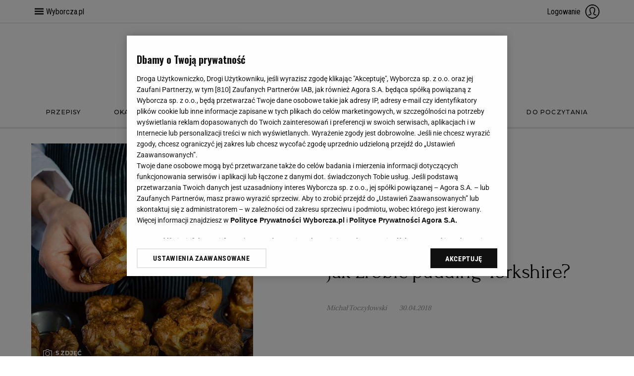

--- FILE ---
content_type: text/html;charset=UTF-8
request_url: https://magazyn-kuchnia.pl/magazyn-kuchnia/7,123892,23315414,jak-zrobic-pudding-yorkshire-przepis-nie-tylko-na-specjalne.html?disableRedirects=true
body_size: 43810
content:








<!DOCTYPE html>
<html lang="pl">
<head>
    





    
    
    
        






    
    
        <link rel="preconnect" href="https://biv.gazeta.pl" />
        <link rel="preconnect" href="https://cdn.cookielaw.org" />

        
        
        
        
        
            
            
                
            
        
        
        

        <!-- IAB magazyn-kuchnia.pl . -->
        

        

        
        
        
            
        

        
        

        
            
            
                
                
                    
                        
                        
                            <script src="https://biv.gazeta.pl/resources/privacy-consent-manager/wyborcza/rodoguard.wyborcza.main.iife.js?v=1&t=1764583411506"></script>
                        
                        
                        
                    
                

                

                

                <!-- OneTrust with PCM (Privacy Consent Manager) -->
                
                <script src="https://cdn.cookielaw.org/scripttemplates/otSDKStub.js" type="text/javascript" charset="UTF-8" data-domain-script="19757e35-826e-436f-866e-3d37bb68e2b2" data-language="pl"></script>
                <script type="text/javascript">
                    function OptanonWrapper() { }
                </script>
                <!-- Load CCPA Addon -->
                <script src="https://cdn.cookielaw.org/opt-out/otCCPAiab.js" charset="UTF-8" ccpa-opt-out-ids="C0004,STACK42" ccpa-opt-out-geo="CA" ccpa-opt-out-lspa="false"></script>

                
                    
                    
                        <script async src="https://biv.gazeta.pl/resources/privacy-consent-manager/wyborcza/gdpr.wyborcza.main.iife.js?v=1&t=1764579338373"></script>
                    
                    
                    
                
            
        
    


<!-- create unique id for ads measure -->
<script>
    // uuidv4
    function uuidv4() {
        return 'xxxxxxxx-xxxx-4xxx--yxxx-xxxxxxxxxxxx'.replace(/[xy]/g, function(c){
            var r = Math.random() * 16 | 0, v = c == 'x' ? r : (r & 0x3 | 0x8);
            return v.toString(16);
        });
    }
    function readCookie(name) {
        const result = document.cookie.match('(^|;)\\s*' + name + '\\s*=\\s*([^;]+)');
        return result ? result.pop() : '';
    }
    const rodoConsents = readCookie('rodoConsents');
    if (rodoConsents) {
        try {
            window.site_details = JSON.parse(rodoConsents);
        } catch(e) {}
    } else {
        window.site_details = {
            tcf_r: false
        };
    }
    window.site_details = window.site_details || {};
    window.site_details.ppvid = uuidv4();
</script>
    

<!-- 22434516, [ /tpl/prod/modules/header/rodo/IABConsentBox.jsp ], emptyBean-->

    


<!-- canonical_start -->

    <link rel="canonical" href="https://magazyn-kuchnia.pl/magazyn-kuchnia/7,123892,23315414,jak-zrobic-pudding-yorkshire-przepis-nie-tylko-na-specjalne.html"/>


<!-- canonical_end -->

<!-- 13301088, [ /tpl/prod/modules/canonical/canonical.jsp ], canonicalModule-->

    
<script>
    var contentCategories = ['Food&Drink'];
    var customCategories = ['BrandSafety_BrandyPiwne'];
</script>
<!-- contentCategoriesModule 1.1 -->

<script>
    var activeSubscription = false;
</script>

<!-- playerInfoModule v1.2 -->


<script type="text/javascript">
    window.DataOcean = window.DataOcean || {};
    window.DataOcean.userEventCache = window.DataOcean.userEventCache || [];
    var initBigDataDFPMonitoring = function(eventName, eventId){
        window.googletag = window.googletag || {};
        googletag.cmd = googletag.cmd || [];
        googletag.cmd.push(function () {
            googletag.pubads().addEventListener(eventName, function(event) {
                var responseInformation = event.slot.getResponseInformation();
                var bigDataEvent = {
                    e: eventId,
                    t: new Date().getTime(),
                    a: {
                        "dfp_aup": event.slot.getAdUnitPath(),
                        "dfp_adv": responseInformation !== null ? responseInformation.advertiserId : null,
                        "dfp_cmp": responseInformation !== null ? responseInformation.campaignId : null,
                        "dfp_crt": responseInformation !== null ? responseInformation.creativeId : null,
                        "dfp_lit": responseInformation !== null ? responseInformation.lineItemId : null
                    }
                };
                window.DataOcean.userEventCache.push(bigDataEvent)
            })
        });
    };
    initBigDataDFPMonitoring('slotOnload', 180);
    initBigDataDFPMonitoring('slotRenderEnded', 181);
    initBigDataDFPMonitoring('impressionViewable', 182);
</script>
<!-- DfpToBigDataScriptModule 1.4 -->


<title>Jak zrobić pudding Yorkshire?</title>
<meta charset="UTF-8">
<meta http-equiv="X-UA-Compatible" content="IE=Edge" />
<link rel="shortcut icon" href="https://static.im-g.pl/i/obrazki/wo-kuchnia/favicon.ico">





<link rel="apple-touch-icon-precomposed" sizes="144x144" href="//static.im-g.pl/aliasy/foto/wyborcza/touch-icon-144x144.png">
<link rel="apple-touch-icon-precomposed" sizes="114x114" href="//static.im-g.pl/aliasy/foto/wyborcza/touch-icon-114x114.png">
<link rel="apple-touch-icon-precomposed" sizes="72x72" href="//static.im-g.pl/aliasy/foto/wyborcza/touch-icon-72x72.png">
<link rel="apple-touch-icon-precomposed" href="//static.im-g.pl/aliasy/foto/wyborcza/touch-icon-72x72.png">



<!-- titleCharsetModule v1.1 -->

<script>
	var gwReferrer = '';
	var isPaywallBwGuidv2 = false;
</script>

<!-- bigDataReferrerRecoveryModule v1.2 -->




	<META NAME="ROBOTS" CONTENT="noarchive, max-image-preview:large">




<!-- robotsModule v1.0 -->

<script>
    window.site_details.gwguid = 'e3b0c44298fc1c149afbf4c8996fb92427ae41e4649b934ca495991b7852b855';
    window.site_details.gwemid = '';
    window.site_details.bd_tenant = 'wyborcza';
</script>
<!-- userIdentificationModule.jsp v1 -->
<!-- premiumBoardModule isPremiumBoardActive= -->

<script>
  window.isPremiumBoardActive = '';
</script>
<!-- premiumBoardModule.jsp v1.0 -->

<script>
	var now = new Date(2026, 0, 31, 2, 43, 41);
</script>

<!-- currentDateModule v1.0 -->





    
    
        <!-- style preloader -->
        <style>
img[data-src]:not(.loaded) {
    position: absolute !important;
    top: 0 !important;
    left: 0 !important;
    display: block !important;
    width: 0 !important;
    height: 0 !important;
    visibility: hidden !important;
    font-size: 0 !important;
}

.preloaderContainer {
    position: absolute;
    z-index: 1;
    display: block;
    width: 100%;
    height: 100%;
    background: #ebece7;
}
</style>
        <!-- /style preloader -->
    




    
    
        <!-- head script -->
        <script type="text/javascript">(()=>{var o={256:()=>{"function"!=typeof window.putBan&&(window.putBan=function(){return!0})},338:()=>{window.wyborcza_pl=window.wyborcza_pl||{},window.gazeta_pl=window.gazeta_pl||{},window._gaq=window._gaq||[]}},r={};function e(t){var n=r[t];if(void 0!==n)return n.exports;var a=r[t]={exports:{}};return o[t](a,a.exports,e),a.exports}e.n=o=>{var r=o&&o.__esModule?()=>o.default:()=>o;return e.d(r,{a:r}),r},e.d=(o,r)=>{for(var t in r)e.o(r,t)&&!e.o(o,t)&&Object.defineProperty(o,t,{enumerable:!0,get:r[t]})},e.o=(o,r)=>Object.prototype.hasOwnProperty.call(o,r),(()=>{"use strict";e(338),e(256)})()})();</script>

        
        
        <script type="text/javascript">var szpalty_wyborcza_version = "0.0.2";</script>
        <!-- /head script -->
    



    <link rel="preload" href="https://bi.im-g.pl/im/e9/3c/16/z23315433ICR,Upieczony-pudding-jest-zlotobrazowy--puszysty-i-ch.jpg" as="image">

<!-- preloaderModule v1.2 -->







 <meta property="og:type" content="article" />





 <meta property="og:url" content="https://magazyn-kuchnia.pl/magazyn-kuchnia/7,123892,23315414,jak-zrobic-pudding-yorkshire-przepis-nie-tylko-na-specjalne.html" />




 <!-- Title -->
<meta property="og:title"
 content="Jak zrobić pudding Yorkshire?" />
<meta name="twitter:title"
 content="Jak zrobić pudding Yorkshire?" />
 
 <!-- DESC -->
<meta property="og:description"
 content="Te puszyste wewnątrz i chrupiące z wierzchu babeczki przygotowane z ciasta podobnego do naleśnikowego Brytyjczycy z zamiłowaniem pieką na święta i specjalne okazje. Zazwyczaj podają je z sosem, jako dodatek do mięs, ale można je również serwować na słodko. Jak zrobić pudding Yorkshire? Mamy dla was przepis krok po kroku." />
<meta name="twitter:description"
 content="Te puszyste wewnątrz i chrupiące z wierzchu babeczki przygotowane z ciasta podobnego do naleśnikowego Brytyjczycy z zamiłowaniem pieką na święta i specjalne okazje. Zazwyczaj podają je z sosem, jako dodatek do mięs, ale można je również serwować na słodko. Jak zrobić pudding Yorkshire? Mamy dla was przepis krok po kroku." />
 


 
 
  
  
 

 <!-- IMAGE -->
 <meta property="og:image" content="https://bi.im-g.pl/im/e9/3c/16/z23315433FBK,Upieczony-pudding-jest-zlotobrazowy--puszysty-i-ch.jpg" />
 <meta name="twitter:image" content="https://bi.im-g.pl/im/e9/3c/16/z23315433FBK,Upieczony-pudding-jest-zlotobrazowy--puszysty-i-ch.jpg" />
 <meta name="twitter:card" content="summary_large_image" />



 <meta name="pubdate" content="2018/04/30 08:07:04" />



 <meta name="lastupdated" content="2022/02/14 10:15:55" />




 <meta property="og:site_name" content="Magazyn-Kuchnia.pl" />



 <meta property="fb:app_id" content="200407330084611" />




<meta property="og:locale" content="pl_PL" />



<!--facebookIdFanpages start -->
<meta property="fb:pages" content="182216700504" />
<meta property="fb:pages" content="63563473556" />
<meta property="fb:pages" content="211137058789" />
<meta property="fb:pages" content="158571784110" />
<meta property="fb:pages" content="1123290301110277" />
<meta property="fb:pages" content="110402292339268" />
<meta property="fb:pages" content="228168274881" />
<meta property="fb:pages" content="134754663619446" />
<meta property="fb:pages" content="174480419336" />
<meta property="fb:pages" content="116460718114" />
<meta property="fb:pages" content="172897561400" />
<meta property="fb:pages" content="297584282665" />
<meta property="fb:pages" content="115721688487368" />
<meta property="fb:pages" content="178164578911" />
<meta property="fb:pages" content="336438736394843" />
<meta property="fb:pages" content="145218379355757" />
<meta property="fb:pages" content="217794324954867" />
<meta property="fb:pages" content="145231052239934" />
<meta property="fb:pages" content="259626760890136">
<meta property="fb:pages" content="224446291000703" />
<meta property="fb:pages" content="169554536536974" />
<meta property="fb:pages" content="189371001102606" />
<meta property="fb:pages" content="202936473194614" />
<meta property="fb:pages" content="750649501650020" />
<meta property="fb:pages" content="732718100095535" />
<meta property="fb:pages" content="212900872097857" />
<meta property="fb:pages" content="451218768269373" />
<meta property="fb:pages" content="164720961114" />
<meta property="fb:pages" content="1472966049586410" />
<meta property="fb:pages" content="212665112154600" />
<meta property="fb:pages" content="186699381425534" />
<meta property="fb:pages" content="701673749899603" />
<meta property="fb:pages" content="182114553798" />
<meta property="fb:pages" content="1509388655954951" />
<meta property="fb:pages" content="212912818721293" />
<meta property="fb:pages" content="346589322185" />
<meta property="fb:pages" content="149902472546" />
<meta property="fb:pages" content="282927535056444" />
<meta property="fb:pages" content="196338433729597" />
<meta property="fb:pages" content="133385026676460" />
<meta property="fb:pages" content="354565604586" />
<meta property="fb:pages" content="277864075631246" />
<meta property="fb:pages" content="175270922504122" />
<meta property="fb:pages" content="211916968882547" />
<meta property="fb:pages" content="127659060591519" />
<meta property="fb:pages" content="217981241618571" />
<meta property="fb:pages" content="198606720154883" />
<meta property="fb:pages" content="105171796186333" />
<meta property="fb:pages" content="1800655190193744" />
<meta property="fb:pages" content="501324603247131" />
<meta property="fb:pages" content="159338220786135" />
<meta property="fb:pages" content="151677518189583" />
<meta property="fb:pages" content="302385839814255" />
<meta property="fb:pages" content="200768423330804" />
<meta property="fb:pages" content="288018984602680" />
<!--facebookIdFanpages end -->

<!-- facebookModule v1.5 -->


<meta name="Description" content="Te puszyste wewnątrz i chrupiące z wierzchu babeczki przygotowane z ciasta podobnego do naleśnikowego Brytyjczycy z zamiłowaniem pieką na święta i specjalne okazje. Zazwyczaj podają je z sosem, jako dodatek do mięs, ale można je również serwować na słodko. Jak zrobić pudding Yorkshire? Mamy dla was przepis krok po kroku." />

<!-- descriptionsModule v1.0 -->




<meta name="google-site-verification" content="-6qzkV-N2THZX3gsUHZE2Kp2ZqLwavqmViheILDfK8A" />
<script async defer src="https://apis.google.com/js/api:client.js"></script>



    <script type="text/javascript" src="https://static.im-g.pl/wpc/frontend/head-ot-gtm-consents/builds/prod/1.0.2/main.js"></script>
    <!-- otGtmConsents v1.0 -->

    
        <!-- Google Tag Manager --> <script>(function(w,d,s,l,i){w[l]=w[l]||[];w[l].push({'gtm.start': new Date().getTime(),event:'gtm.js'});var f=d.getElementsByTagName(s)[0], j=d.createElement(s),dl=l!='dataLayer'?'&l='+l:'';j.async=true;j.src= 'https://www.googletagmanager.com/gtm.js?id='+i+dl;f.parentNode.insertBefore(j,f); })(window,document,'script','dataLayer','GTM-W4DZP5');</script> <!-- End Google Tag Manager -->
    
    


<!-- googleModule v1.1 -->




































    <!-- (C)2000-2014 Gemius SA - gemiusAudience -->
    <script type="text/javascript">
        <!--//--><![CDATA[//><!--
        var pp_gemius_identifier = new String('.Fs7M.g4cNZzrjBIVAc_s5YlDfvp6ELjg0i8dR0Tvfj.Z7/arg=123892');
            pp_gemius_identifier += document.referrer ? ('/sarg=referrer|' + document.referrer.split('/')[2]) : '';

        
        function gemius_pending(i) { window[i] = window[i] || function() {var x = window[i+'_pdata'] = window[i+'_pdata'] || []; x[x.length]=arguments;};};
        setTimeout(function() {
            gemius_pending('gemius_hit'); gemius_pending('gemius_event'); gemius_pending('pp_gemius_hit'); gemius_pending('pp_gemius_event');
            (function(d,t) {try {var gt=d.createElement(t),s=d.getElementsByTagName(t)[0]; gt.setAttribute('async','async');
                gt.setAttribute('defer','defer'); gt.src='https://gazeta.hit.gemius.pl/xgemius.js'; s.parentNode.insertBefore(gt,s);} catch (e) {}})(document,'script');
        }, 50);
        //--><!]]>
    </script>
    


<!-- gemiusModule v1.2 -->




<script>
    (function() {
        var cookie = getCookie();
        window.dataLayer = window.dataLayer || [];

        if (cookie) {
            sendData(cookie);
        } else {
            window.addEventListener('message', function(event) {
                if (event.origin === 'https://access.wyborcza.pl' && event.data) {
                    document.cookie = event.data.key + '=' + event.data.value + '; path=/;';

                    cookie = getCookie();
                    sendData(cookie);
                }
            });
        }

        function getCookie() {
            try {
                var a = 'initialParamsAccess';
                var b = document.cookie.match('(^|[^;]+)\\s*' + a + '\\s*=\\s*([^;]+)');
                var c = b ? JSON.parse(decodeURIComponent(b.pop())) : null;
            } catch (error) {
                var c = null;
            }
            return c;
        }

        function sendData(cookie) {
            try {
                var data = {
                    'event' : 'init-push',
                    'pageType' : 'content',
                    'inApp' : false,
                    'initialReferrer' : cookie && cookie.initialReferrer || '',
                    'initialQueryString' : cookie && cookie.initialPage || '',
                    'logged-in' : 'false',
                    'userID' : '',
                    'userStatus' : '',
                    'subName' : '',
                    'subPrice' : '',
                    'subCategory' : '',
                    'subVariant' : '',
                    'articleTitle' : 'Jak zrobić pudding Yorkshire?',
                    'articleRoot' : '/magazyn-kuchnia',
                    'articleAuthor' : 'Michał Toczyłowski',
                    'articleStatus' : ''
                };

                dataLayer.push(data);
            } catch (e) { };
        }

        
            function appendIframe() {
                var iframe = document.createElement('iframe');
                iframe.src = 'https://access.wyborcza.pl/globalCookieIframe?initialReferrer=&initialPage=https%3A%2F%2Fmagazyn-kuchnia.pl%2Fmagazyn-kuchnia%2F7%2C123892%2C23315414%2Cjak-zrobic-pudding-yorkshire-przepis-nie-tylko-na-specjalne.html%3FdisableRedirects%3Dtrue&cookieName=initialParamsAccess';
                iframe.setAttribute('style', 'position: absolute; float: left; visibility: hidden; pointer-events: none; width: 0; height: 0; border: 0; padding: 0;');
                document.body.insertAdjacentElement('beforeend', iframe);
            }

            window.addEventListener('DOMContentLoaded', function() {
                appendIframe();
            });
        
    })();
</script>

<!-- conversionModule v1.8 -->



<meta http-equiv="X-UA-Compatible" content="IE=Edge" />


	<script>
  //<![CDATA[
  var gazeta_pl = gazeta_pl || {};

  gazeta_pl.documentParam = {"root": "/magazyn-kuchnia/"};

  gazeta_pl.mobileInfo = {
          "isMobileDevice": false
          };



  gazeta_pl.rootSectionId = 121641;

  //]]>
  </script>


<!-- Bigdata -->
<script src="https://static.gazeta.pl/info/bluewhale/3.0.15/main-min.jsgz"></script>



<!-- portalDataModule v1.0 -->






    
    
        
        <script type="text/plain" class="optanon-category-C0002" src="https://biv.gazeta.pl/resources/web-vitals-metrics/production/web-vitals-metrics.iife.js?timestamp=2026013102" defer></script>
    


<!-- webVitalsMetricsModule v1.0 -->



<!-- externalRefreshScript 1.0 -->



    
    
        <meta name="viewport" content="width=device-width, user-scalable=yes">
    


<!-- viewportModule v1.0 -->






    
    
    
    
    
        <link rel="alternate" type="application/rss+xml" title="Magazyn Kuchnia RSS" href="https://magazyn-kuchnia.pl/pub/rss/magazyn-kuchnia.xml">
    

    
    
    
    
    

    
    
    
    
    

    
    
    
    
    

    
    
    
    
    

    
    
    
    
    

    
    
    
    
    

    
    
    
    
    

    
    
    
    
    

    
    
    
    
    

<!-- rssModule v2.0 -->





<!-- jsonldArticleWyborczaModule 1.1 -->




<!-- browserNotificationEnableModule -->






    <script type="application/ld+json">
        {
  "name" : "Jak zrobić pudding Yorkshire?",
  "datePublished" : "2018-04-30T08:07:04+02:00",
  "description" : "Te puszyste wewnątrz i chrupiące z wierzchu babeczki przygotowane z ciasta podobnego do naleśnikowego Brytyjczycy z zamiłowaniem pieką na święta i specjalne okazje. Zazwyczaj podają je z sosem, jako dodatek do mięs, ale można je również serwować na słodko. Jak zrobić pudding Yorkshire? Mamy dla was przepis krok po kroku.",
  "recipeCategory" : "krok po kroku",
  "@context" : "https://schema.org",
  "@type" : "Recipe",
  "@id" : "https://magazyn-kuchnia.pl/magazyn-kuchnia/7,123892,23315414,jak-zrobic-pudding-yorkshire-przepis-nie-tylko-na-specjalne.html",
  "author" : [ {
    "name" : "Michał Toczyłowski",
    "url" : "https://autorzy.wyborcza.pl/autor/61e841f697500c79158db2c5/Michał-Toczyłowski",
    "@type" : "Person"
  } ],
  "image" : [ {
    "url" : "https://bi.im-g.pl/im/e9/3c/16/z23315433IEG,Upieczony-pudding-jest-zlotobrazowy--puszysty-i-ch.jpg",
    "name" : "Upieczony pudding jest złotobrązowy, puszysty i chrupiący. Lekko zapada się na środku, tworząc miejsce na sos.",
    "@type" : "ImageObject"
  }, {
    "url" : "https://bi.im-g.pl/im/e8/3c/16/z23315432IEG,Krok-1--Do-miski-wbijamy-4-jajka--dodajemy-200-ml-.jpg",
    "name" : "Krok 1: Do miski wbijamy 4 jajka, dodajemy 200 ml mleka, 170 g mąki i szczyptę soli, mieszamy (masa powinna być gęsta).",
    "@type" : "ImageObject"
  }, {
    "url" : "https://bi.im-g.pl/im/ea/3c/16/z23315434IEG,Krok-2--Skladniki-dokladnie-roztrzepujemy--poniewa.jpg",
    "name" : "Krok 2: Składniki dokładnie roztrzepujemy, ponieważ w masie nie powinno być grudek. Odstawiamy na 20 minut. Ciasto przelewamy do dzbanka.",
    "@type" : "ImageObject"
  }, {
    "url" : "https://bi.im-g.pl/im/ec/3c/16/z23315436IEG,Krok-3--Zaroodporne-foremki-napelniamy-olejem-slon.jpg",
    "name" : "Krok 3: Żaroodporne foremki napełniamy olejem słonecznikowym do 1/5 wysokości i wstawiamy do piekarnika rozgrzanego do 210 st., by olej dobrze się rozgrzał.",
    "@type" : "ImageObject"
  }, {
    "url" : "https://bi.im-g.pl/im/eb/3c/16/z23315435IEG,Krok-4--Foremki-z-bulgoczacym-olejem-zalewamy-cias.jpg",
    "name" : "Krok 4: Foremki z bulgoczącym olejem zalewamy ciastem prawie do pełna. Wstawiamy do piekarnika i pieczemy 20-25 minut w tej samej temperaturze (210 st.).",
    "@type" : "ImageObject"
  } ]
}
    </script>

<!-- jsonldRecipeWyborczaModule 1.0 -->




<!-- harmonyMarketingModule info:
dist: dist,
distMC: ,
-->

<script async src="//static.im-g.pl/wpc/frontend/harmony-marketing-client-295/dist/meta-conversion-api.e8a19a21f7c199d3da6c.js" charset="UTF-8"></script>

<script async src="//static.im-g.pl/wpc/frontend/harmony-marketing-client-295/dist/marketing-client.ab4e3cb48025b8f57c7e.js" charset="UTF-8"></script>

<!-- harmonyMarketingModule v1.1 -->




    
        
            
                
                    <!-- wyborcza_unique_style -->
                    <link rel="stylesheet" href="//static.im-g.pl/wpc/frontend/wyborcza-common-bitbucket/dist/css/desktop/desktop-article.275cbe4712aaa5e94395.cssgz" />
                
                
            
        
        
    



    
    



    
        <!-- section desktop styles -->
        <link rel="stylesheet" href="//static.im-g.pl/css/wo-2018/3.1.6/style.min.cssgz" /> <link rel="stylesheet" href="//static.im-g.pl/css/wo-kuchnia/1.0.45/style.min.cssgz" />
    
    


<!-- stylesModule v1.6 -->

<!-- 13301058, [ null ], aggregatorModule-->

    <script>
    (function() {
        var frame = window;
        var cmpFrame;
        var cmpCallbacks = {};
        while (frame) {
            try {
                if (frame.frames['__tcfapiLocator']) {
                    cmpFrame = frame;
                    break;
                }
            } catch (ignore) {}
            if (frame === window.top) {
                break;
            }
            frame = frame.parent;
        }

        function postMessageHandler(event) {
            var msgIsString = typeof event.data === 'string';
            var json = {};

            try {
                if (msgIsString) {
                    json = JSON.parse(event.data);
                } else {
                    json = event.data;
                }
            } catch (ignore) {}

            var payload = json.__tcfapiCall;

            if (payload) {
                window.__tcfapi(
                    payload.command,
                    payload.version,

                    function(retValue, success) {
                        var returnMsg = {
                            __tcfapiReturn: {
                                returnValue: retValue,
                                success: success,
                                callId: payload.callId
                            }
                        };
                        if (msgIsString) {
                            returnMsg = JSON.stringify(returnMsg);
                        }
                        event.source.postMessage(returnMsg, '*');
                    },
                    payload.parameter
                );
            }
        }
        window.addEventListener('message', postMessageHandler, false);
    }());
</script>

<script type="text/javascript">
    var dfpParams = dfpParams || {
        slots: {}
    };
    var googletag = googletag || {};
    googletag.cmd = googletag.cmd || [];
    var putBanDFPInViewObject = putBanDFPInViewObject || function() {}
</script>

<style class="dfp-hide-inactive">
        .adviewDFPBanner:not(.DFP-042-FOOTBOARD, .DFP-091-RELATED, .DFP-035-RECTANGLE-BTF, .DFP-003-RECTANGLE, .DFP-007-CONTENTBOARD, .DFP-087-ADBOARD-A, .DFP-011-MIDBOARD, .DFP-019-TOPLAYER, .DFP-001-TOPBOARD, .DFP-067-RECTANGLE-BTF, .DFP-201-PREMIUMBOARD, .activeBan, [id^="DFP-003-RECTANGLE"]) {
            display: none !important;
        }
    </style>

    <link rel="preconnect" href="https://securepubads.g.doubleclick.net" crossorigin>
    <script async src="https://securepubads.g.doubleclick.net/tag/js/gpt.js" class="optanon-category-C0001" type="text/plain"></script>
        <script type="text/javascript">

        if (!window.AG) {
            window.AG = {};
            window.AG.rodoAccepted = -1;
        }

        window.site_details = window.site_details || {};
        window.site_details.ppvjsp = 23;
        dfpParams.prefix = '/75224259/AGORA-IN/MagazynKuchnia';
        dfpParams.jsp = 23;
        dfpParams.dir = 'magazyn-kuchnia';
        dfpParams.dx = '123892';
        dfpParams.ppvid = window.site_details.ppvid || '';
        dfpParams.slots = dfpParams.slots || {};
        dfpParams.video = dfpParams.video || {};

        
            dfpParams.slots['042-FOOTBOARD'] = { id: '042-FOOTBOARD', url: "fif.htm?adUnit=/75224259/AGORA-IN/MagazynKuchnia/042-FOOTBOARD&adUnitCode=042-FOOTBOARD&adUnitSize=[[728,90],[750,100],[750,200],[750,300],[940,300],[970,250]]&article_id=23315414&subscription=false&dx=123892&dir=magazyn-kuchnia&jsp=23", sizes: [[728,90],[750,100],[750,200],[750,300],[940,300],[970,250]], autoLoad: true, autoLoadMargin: 20, outOfPage: false, adUnit: '/75224259/AGORA-IN/MagazynKuchnia/042-FOOTBOARD' };
        
            dfpParams.slots['091-RELATED'] = { id: '091-RELATED', url: "fif.htm?adUnit=/75224259/AGORA-IN/MagazynKuchnia/091-RELATED&adUnitCode=091-RELATED&adUnitSize=['fluid']&article_id=23315414&subscription=false&dx=123892&dir=magazyn-kuchnia&jsp=23", sizes: ['fluid'], autoLoad: true, autoLoadMargin: 200, outOfPage: false, adUnit: '/75224259/AGORA-IN/MagazynKuchnia/091-RELATED' };
        
            dfpParams.slots['035-RECTANGLE-BTF'] = { id: '035-RECTANGLE-BTF', url: "fif.htm?adUnit=/75224259/AGORA-IN/MagazynKuchnia/035-RECTANGLE-BTF&adUnitCode=035-RECTANGLE-BTF&adUnitSize=[[300,250]]&article_id=23315414&subscription=false&dx=123892&dir=magazyn-kuchnia&jsp=23", sizes: [[300,250]], autoLoad: true, autoLoadMargin: 300, outOfPage: false, adUnit: '/75224259/AGORA-IN/MagazynKuchnia/035-RECTANGLE-BTF' };
        
            dfpParams.slots['003-RECTANGLE'] = { id: '003-RECTANGLE', url: "fif.htm?adUnit=/75224259/AGORA-IN/MagazynKuchnia/003-RECTANGLE&adUnitCode=003-RECTANGLE&adUnitSize=[[300,250],[300,600],[160,600],[120,600]]&article_id=23315414&subscription=false&dx=123892&dir=magazyn-kuchnia&jsp=23", sizes: [[300,250],[300,600],[160,600],[120,600]], autoLoad: false, autoLoadMargin: 200, outOfPage: false, adUnit: '/75224259/AGORA-IN/MagazynKuchnia/003-RECTANGLE' };
        
            dfpParams.slots['007-CONTENTBOARD'] = { id: '007-CONTENTBOARD', url: "fif.htm?adUnit=/75224259/AGORA-IN/MagazynKuchnia/007-CONTENTBOARD&adUnitCode=007-CONTENTBOARD&adUnitSize=[[300,250],[320,250],[336,280],[620,200],'fluid']&article_id=23315414&subscription=false&dx=123892&dir=magazyn-kuchnia&jsp=23", sizes: [[300,250],[320,250],[336,280],[620,200],'fluid'], autoLoad: true, autoLoadMargin: 300, outOfPage: false, adUnit: '/75224259/AGORA-IN/MagazynKuchnia/007-CONTENTBOARD' };
        
            dfpParams.slots['087-ADBOARD-A'] = { id: '087-ADBOARD-A', url: "fif.htm?adUnit=/75224259/AGORA-IN/MagazynKuchnia/087-ADBOARD-A&adUnitCode=087-ADBOARD-A&adUnitSize=[[728,90],[750,100],[750,200],[750,300]]&article_id=23315414&subscription=false&dx=123892&dir=magazyn-kuchnia&jsp=23", sizes: [[728,90],[750,100],[750,200],[750,300]], autoLoad: true, autoLoadMargin: 200, outOfPage: false, adUnit: '/75224259/AGORA-IN/MagazynKuchnia/087-ADBOARD-A' };
        
            dfpParams.slots['011-MIDBOARD'] = { id: '011-MIDBOARD', url: "fif.htm?adUnit=/75224259/AGORA-IN/MagazynKuchnia/011-MIDBOARD&adUnitCode=011-MIDBOARD&adUnitSize=[[750,300],[750,200],[750,100],[728,90],[336,280],[300,250],'fluid']&article_id=23315414&subscription=false&dx=123892&dir=magazyn-kuchnia&jsp=23", sizes: [[750,300],[750,200],[750,100],[728,90],[336,280],[300,250],'fluid'], autoLoad: true, autoLoadMargin: 200, outOfPage: false, adUnit: '/75224259/AGORA-IN/MagazynKuchnia/011-MIDBOARD' };
        
            dfpParams.slots['019-TOPLAYER'] = { id: '019-TOPLAYER', url: "fif.htm?adUnit=/75224259/AGORA-IN/MagazynKuchnia/019-TOPLAYER&adUnitCode=019-TOPLAYER&adUnitSize=[]&article_id=23315414&subscription=false&dx=123892&dir=magazyn-kuchnia&jsp=23", sizes: [], autoLoad: false, autoLoadMargin: 200, outOfPage: true, adUnit: '/75224259/AGORA-IN/MagazynKuchnia/019-TOPLAYER' };
        
            dfpParams.slots['001-TOPBOARD'] = { id: '001-TOPBOARD', url: "fif.htm?adUnit=/75224259/AGORA-IN/MagazynKuchnia/001-TOPBOARD&adUnitCode=001-TOPBOARD&adUnitSize=[[728,90],[750,100],[750,200],[750,300],[940,300],[970,250],[1170,300],[1170,600]]&article_id=23315414&subscription=false&dx=123892&dir=magazyn-kuchnia&jsp=23", sizes: [[728,90],[750,100],[750,200],[750,300],[940,300],[970,250],[1170,300],[1170,600]], autoLoad: false, autoLoadMargin: 200, outOfPage: false, adUnit: '/75224259/AGORA-IN/MagazynKuchnia/001-TOPBOARD' };
        
            dfpParams.slots['067-RECTANGLE-BTF'] = { id: '067-RECTANGLE-BTF', url: "fif.htm?adUnit=/75224259/AGORA-IN/MagazynKuchnia/067-RECTANGLE-BTF&adUnitCode=067-RECTANGLE-BTF&adUnitSize=[[300,250]]&article_id=23315414&subscription=false&dx=123892&dir=magazyn-kuchnia&jsp=23", sizes: [[300,250]], autoLoad: true, autoLoadMargin: 300, outOfPage: false, adUnit: '/75224259/AGORA-IN/MagazynKuchnia/067-RECTANGLE-BTF' };
        
            dfpParams.slots['201-PREMIUMBOARD'] = { id: '201-PREMIUMBOARD', url: "fif.htm?adUnit=/75224259/AGORA-IN/MagazynKuchnia/201-PREMIUMBOARD&adUnitCode=201-PREMIUMBOARD&adUnitSize=[[1,1]]&article_id=23315414&subscription=false&dx=123892&dir=magazyn-kuchnia&jsp=23", sizes: [[1,1]], autoLoad: false, autoLoadMargin: 0, outOfPage: false, adUnit: '/75224259/AGORA-IN/MagazynKuchnia/201-PREMIUMBOARD' };
        
                dfpParams.video.preroll = '//pubads.g.doubleclick.net/gampad/ads?sz=400x300|640x480&iu=/75224259/AGORA-IN/MagazynKuchnia/090-PREROLL&cust_params=pos%3D090-PREROLL%26dx%3D123892%26jsp%3D23%26dir%3Dmagazyn-kuchnia%26kw%3D[brandsafe]%2C[player_type]%26dystrybutor%3D[distributor_id]%26passback_id%3D[passback_id]%26domena%3D[adview_hostname]%26cb%3D[cb]%26adid%3D[adid]%26temp%3D[temp]%26article_id%3D23315414%26subscription%3Dfalse&url=[locationhref]&description_url=[locationhref]&impl=s&gdfp_req=1&env=vp&output=vast&unviewed_position_start=1&correlator=[timestamp]';
            
                dfpParams.video.audio = '//pubads.g.doubleclick.net/gampad/ads?sz=1x1&iu=/75224259/AGORA-IN/MagazynKuchnia/090-PREROLL&cust_params=pos%3D090-PREROLL%26dx%3D123892%26jsp%3D23%26dir%3Dmagazyn-kuchnia%26kw%3D[brandsafe]%2C[player_type]%2Caudio%26dystrybutor%3D[distributor_id]%26passback_id%3D[passback_id]%26domena%3D[adview_hostname]%26cb%3D[cb]%26article_id%3D23315414%26subscription%3Dfalse&url=[locationhref]&description_url=[locationhref]&impl=s&gdfp_req=1&env=instream&output=vast&ad_type=audio&unviewed_position_start=1&correlator=[timestamp]';
            

        // slots:HB_SLOTS
        
        // slots:HEADER_START_20
        </script>

    <script>
                !function(e){"object"==typeof exports&&"undefined"!=typeof module?module.exports=e():"function"==typeof define&&define.amd?define([],e):("undefined"!=typeof window?window:"undefined"!=typeof global?global:"undefined"!=typeof self?self:this).AdviewAdsTag=e()}(function(){return function o(i,r,a){function d(t,e){if(!r[t]){if(!i[t]){var n="function"==typeof require&&require;if(!e&&n)return n(t,!0);if(s)return s(t,!0);throw(n=new Error("Cannot find module '"+t+"'")).code="MODULE_NOT_FOUND",n}n=r[t]={exports:{}},i[t][0].call(n.exports,function(e){return d(i[t][1][e]||e)},n,n.exports,o,i,r,a)}return r[t].exports}for(var s="function"==typeof require&&require,e=0;e<a.length;e++)d(a[e]);return d}({1:[function(e,t,n){"use strict";Object.defineProperty(n,"__esModule",{value:!0});const o={ab:()=>.1<=Math.random()?"b":"a"+Math.floor(10*Math.random()),dc:()=>o.dool?"d":"c"+Math.floor(20*Math.random()),dool:.1<=Math.random(),ff:String(Math.round(Math.random()))};n.default=o},{}],2:[function(e,t,n){"use strict";Object.defineProperty(n,"__esModule",{value:!0});n.default=e=>{const t=window.document["body"];window.screeningADFP=!0;var n="011-MIDBOARD"==e?"midboard":"topboard";const o=document.querySelector("011-MIDBOARD"==e?'[id^="adsMidboardDivId_"]':"#adUnit-001-TOPBOARD");if(o){o.style.cssText="background: transparent !important",o.classList.add("screeningADFP_"+n),t.classList.add("screeningADFP_"+n);const i=document.querySelector(".index_body");i&&(i.style.width="fit-content",i.style.margin="0 auto","midboard"==n&&(i.style.cssText="background: transparent !important"))}}},{}],3:[function(e,t,n){"use strict";Object.defineProperty(n,"__esModule",{value:!0});n.default=["001-TOPBOARD","011-MIDBOARD","011-MIDBOARD-MOBI","003-RECTANGLE","003-RECTANGLE-NP","000-MAINBOARD","042-FOOTBOARD","087-ADBOARD-A","071-WINIETA","004-PAYPER","007-CONTENTBOARD","021-IMK","059-BUTTON","078-STYLBOARD","044-BIZBOARD","035-RECTANGLE-BTF","067-RECTANGLE-BTF","101-TOPBOARD-MOBI","104-RECTANGLE-MOBI","107-MAINBOARD-MOBI","150-BIZBOARD-MOBI","151-FUNBOARD-MOBI","152-STYLBOARD-MOBI","153-MOTOBOARD-MOBI","150-ADBOARD-A-MOBI","150-ADBOARD-B-MOBI","150-ADBOARD-C-MOBI","150-ADBOARD-D-MOBI","150-ADBOARD-F-MOBI","108-FOOTBOARD-MOBI","000-SPORTBOARD","076-MAINBUTTON","111-BIZBUTTON","076-MAINBUTTON","116-SPORTBUTTON","000-MAINBOX","099-BOMBKA-MOBI","099-BOMBKA","091-RELATED","091-RELATED-MOBI","011-MIDBOARD-1","011-MIDBOARD-2","011-MIDBOARD-3","011-MIDBOARD-4","011-MIDBOARD-5","011-MIDBOARD-6","011-MIDBOARD-7","011-MIDBOARD-8","011-MIDBOARD-9","011-MIDBOARD-1-MOBI","011-MIDBOARD-2-MOBI","011-MIDBOARD-3-MOBI","011-MIDBOARD-4-MOBI","011-MIDBOARD-5-MOBI","011-MIDBOARD-6-MOBI","011-MIDBOARD-7-MOBI","011-MIDBOARD-8-MOBI","011-MIDBOARD-9-MOBI","011-MIDBOARD-10","011-MIDBOARD-11","011-MIDBOARD-12","011-MIDBOARD-13","011-MIDBOARD-14","011-MIDBOARD-15","011-MIDBOARD-16","011-MIDBOARD-17","011-MIDBOARD-18","011-MIDBOARD-19","011-MIDBOARD-10-MOBI","011-MIDBOARD-11-MOBI","011-MIDBOARD-12-MOBI","011-MIDBOARD-13-MOBI","011-MIDBOARD-14-MOBI","011-MIDBOARD-15-MOBI","011-MIDBOARD-16-MOBI","011-MIDBOARD-17-MOBI","011-MIDBOARD-18-MOBI","011-MIDBOARD-19-MOBI","011-MIDBOARD-20","011-MIDBOARD-21","011-MIDBOARD-22","011-MIDBOARD-23","011-MIDBOARD-24","011-MIDBOARD-25","011-MIDBOARD-26","011-MIDBOARD-27","011-MIDBOARD-28","011-MIDBOARD-29","011-MIDBOARD-20-MOBI","011-MIDBOARD-21-MOBI","011-MIDBOARD-22-MOBI","011-MIDBOARD-23-MOBI","011-MIDBOARD-24-MOBI","011-MIDBOARD-25-MOBI","011-MIDBOARD-26-MOBI","011-MIDBOARD-27-MOBI","011-MIDBOARD-28-MOBI","011-MIDBOARD-29-MOBI","056-NAVIBOARD","056-NAVIBOARD-MOBI"]},{}],4:[function(e,t,n){"use strict";Object.defineProperty(n,"__esModule",{value:!0}),n.default={get:e=>("; "+document.cookie).split(`; ${e}=`).pop().split(";").shift(),set:(e,t)=>{var n="https:"==window.location.protocol,o=(new Date).getFullYear()+1;window.document.cookie=e+`=${t}; expires=Fri, 19 Jun ${o} 20:47:11 UTC; path=/`+(n?";Secure;SameSite=None":"")}}},{}],5:[function(e,t,n){"use strict";Object.defineProperty(n,"__esModule",{value:!0});n.default=e=>{const t=window.AdviewAdsTag||window.adviewSPA;var n,o,i,r,a=String(e.slot.getAdUnitPath().split("/").pop());((e,t)=>{e={active:!e.isEmpty,slot:t,height:e.size?e.size[1]:"fluid",width:e.size?e.size[0]:"fluid",divId:e.slot.getSlotElementId()},e=new CustomEvent("adviewDfpSlotRenderEnd",{detail:e});window.document.dispatchEvent(e)})(e,a),e.isEmpty||(o=(n="gazeta.pl_YBrecovery"===a)?(e=>{const t=document.getElementById(e).parentElement;return t&&t.classList.contains("yb_recovery")?t:null})(e.slot.getSlotElementId()):((e,t)=>{const n=window.AdviewAdsTag||window.adviewSPA;e=n.putBanSlotsOnSite.includes(e)||window.adviewSPA?e:"adUnit-"+t,t=window.document.querySelector("#"+e);return t||console.warn(`AdsContainer (${e}) not exists`),t})(e.slot.getSlotElementId(),a))&&(i=((e,t)=>{let n=e.size[0];return 1!=n||(t=t.querySelector("iframe"))&&(n=t.width),n})(e,o),r=i,(e=o).classList.add("activeBan"),e.classList.add("adviewDFPBanner"),r&&(e.style.marginLeft="auto",e.style.marginRight="auto",10<parseInt(r)&&(e.style.minWidth=r+"px",e.style.maxWidth=r+"px")),(t.arrayLabels.includes(a)||n)&&((e,t)=>{let n=e.querySelector(".banLabel");n||(n=document.createElement("span"),n.className="banLabel",n.innerHTML="REKLAMA",e.insertBefore(n,e.children[0])),n.style.display="block",n.style.textAlign="center",n.style.width="100%",t&&(n.style.maxWidth=t+"px",n.style.marginLeft="auto",n.style.marginRight="auto")})(o,i))}},{}],6:[function(e,t,n){"use strict";var o=this&&this.__importDefault||function(e){return e&&e.__esModule?e:{default:e}};Object.defineProperty(n,"__esModule",{value:!0}),n.putBanSlotsOnSite=n.autoLoadSlot=n.arrayLabels=n.DFPTargeting=n.kwTargeting=n.adUnitClone=n.videoUrlParams=n._YB=n.slotRenderEnded=void 0;var i=o(e(5));n.slotRenderEnded=i.default;var r=o(e(10));const a=o(e(11));i=o(e(1));n._YB=i.default;i=o(e(3));n.arrayLabels=i.default;i=o(e(8));n.videoUrlParams=i.default;e=o(e(7));n.kwTargeting=[];n.DFPTargeting=[];const d=[];n.autoLoadSlot=d;const s=[];n.putBanSlotsOnSite=[],window.putBanDFPInViewObject=a.default,window.putBanDFP=r.default,window.addEventListener("message",e.default),window.document.addEventListener("DOMContentLoaded",()=>{d.forEach(e=>{var{id:t,sizes:n,autoLoadMargin:e}=window.dfpParams.slots[e];-1==s.indexOf(t)&&((0,a.default)({slot:t,divId:"adUnit-"+t,margin:e,unitSize:n}),s.push(t))})});n.adUnitClone=e=>(console.warn("Function adUnitClone has been deprecated and should be no longer used!"),e)},{1:1,10:10,11:11,3:3,5:5,7:7,8:8}],7:[function(e,t,n){"use strict";var o=this&&this.__importDefault||function(e){return e&&e.__esModule?e:{default:e}};Object.defineProperty(n,"__esModule",{value:!0});const i=o(e(4)),r=e=>{"string"==typeof e.data&&-1!=e.data.indexOf("Adview MCGP:")&&("Adview MCGP: third party is not supported"==e.data?i.default.set("AdviewMCGP","first"):i.default.set("AdviewMCGP","third"),window.removeEventListener("message",r,!1))};n.default=r},{4:4}],8:[function(e,t,n){"use strict";var o=this&&this.__importDefault||function(e){return e&&e.__esModule?e:{default:e}};Object.defineProperty(n,"__esModule",{value:!0});const i=o(e(1));n.default=()=>{const e=window.AdviewAdsTag.DFPTargeting;let n="",o="%2C[tryb_audio]";return e.forEach(e=>{var t=e.split("|");-1!=e.indexOf("kw")&&-1==o.indexOf(t[1])?o+="%2C"+t[1]:n+=`%26${t[0]}%3D`+t[1]}),n+="%26yb_ab%3D"+i.default.ab(),n+="%26yb_ff%3D"+i.default.ff,window.contentCategories&&window.contentCategories.length&&(window.contentCategories=window.contentCategories.map(e=>e.replace("&","%2526")),n+="%26contentCategories%3D"+window.contentCategories.join("%2C")),window.customCategories&&window.customCategories.length&&(window.customCategories=window.customCategories.map(e=>e.replace("&","%2526")),n+="%26customCategories%3D"+window.customCategories.join("%2C")),window.activeSubscription&&(n+="%26subscription%3Dtrue"),o+n}},{1:1}],9:[function(e,t,n){"use strict";Object.defineProperty(n,"__esModule",{value:!0}),n.prebidMarginGenerator=void 0;n.prebidMarginGenerator=t=>{if(t){let e=0;var{start:n,end:o,step:i,percentOfChoice:r}=t.testPrebidMargin,a=t.prebidMargin,t=100*Math.random();return e=r<t?a:((e,t,n)=>{e=Array(Math.ceil((t-e)/n)+1).fill(e).map((e,t)=>e+t*n);return e[Math.floor(Math.random()*e.length)]})(n,o,i),e}}},{}],10:[function(e,t,n){"use strict";var o=this&&this.__importDefault||function(e){return e&&e.__esModule?e:{default:e}};Object.defineProperty(n,"__esModule",{value:!0});e=o(e(1));const f=window._YB||e.default;n.default=(s,l,e,u)=>{let c=["fif"];if(s){const n="string"==typeof s?s:s.slot,o=window["slotsFif"];let e=1;if(null!==o&&void 0!==o&&o.length){var t=o.find(e=>e.slotName===n);t&&(e=t.slotNumber+1);t={slotName:n,slotNumber:e};const i=o.filter(e=>e.slotName!==n);i.push(t),window.slotsFif=i}else window.slotsFif=[{slotName:n,slotNumber:e}];c.push("fif"+e)}if(u)if(Array.isArray(u))u.forEach(e=>c.push(e.trim()));else if("string"==typeof u){const r=u.split(",");r.forEach(e=>c.push(e.trim()))}if(c=c.filter((e,t)=>c.indexOf(e)==t),s&&"string"==typeof s){t=window.dfpParams.slots[s];if(!t)return console.warn(`dfpParams slot: ${s} not exists`);if(document.querySelector("#"+l)){const{adUnit:D,sizes:a}=t,O=e||a;googletag.cmd.push(()=>{var e=null!==(e=window.pbjs)&&void 0!==e&&e.getAdserverTargeting?window.pbjs.getAdserverTargeting():null,t=e&&(null===(t=e[l])||void 0===t?void 0:t.hb_adid)||"",n=e&&(null===(n=e[l])||void 0===n?void 0:n.hb_bidder)||"",o=e&&(null===(o=e[l])||void 0===o?void 0:o.hb_pb)||"",i=e&&(null===(i=e[l])||void 0===i?void 0:i.hb_size)||"",r=e&&(null===(r=e[l])||void 0===r?void 0:r.hb_format)||"",e=e&&(null===(a=e[l])||void 0===a?void 0:a.hb_source)||"",a=u||"";const d=googletag.defineSlot(D,O,l).setTargeting("pos",s).setTargeting("yb_ab",f.ab()).setTargeting("yb_dc",f.dc()).setTargeting("hb_adid",t).setTargeting("hb_bidder",n).setTargeting("hb_pb",o).setTargeting("hb_size",i).setTargeting("hb_format",r).setTargeting("hb_source",e).setTargeting("ppvid",window.dfpParams.ppvid).addService(googletag.pubads());googletag.pubads().getTargetingKeys().forEach(e=>{const t=googletag.pubads().getTargeting(e);"kw"==e&&c.forEach(e=>t.push(e)),d.setTargeting(e,t)}),googletag.display(l),window.AdviewAdsTag.putBanSlotsOnSite.push(l),window.disablePBLoad||googletag.pubads().refresh([d]),"011-MIDBOARD"!==s&&"011-MIDBOARD-MOBI"!==s||window.sendDataOceanEvent(880,{sd_ppvid:window.dfpParams.ppvid,adUnit:D,kw:a,adsContainerId:l})})}}}},{1:1}],11:[function(e,t,n){"use strict";var o=this&&this.__importDefault||function(e){return e&&e.__esModule?e:{default:e}};Object.defineProperty(n,"__esModule",{value:!0});const A=o(e(2)),I=o(e(10)),p=e(12),m=e(9);n.default=e=>{if(!e)return console.warn(`Object is required = {
        slot: string,
        divId: string,
        margin?: number,
        unitSize?: number[][],
        kw?: string[],
        slotNumber?: number
    }`);const{divId:o,slot:i,kw:r=[],margin:t,unitSize:n}=e;let a=t;const d=window.location.hostname;if(!i)return console.warn("Slot ID is empty");if(!o)return console.warn("divId is empty");var s=document.querySelector("#"+o);if(!s)return console.warn(`DIV ID: ${o} not exists`);if(!window.dfpParams.slots)return console.warn("dfpParams.slots is empty");if(Array.isArray(window.marginAutoLoadTest)&&window.marginAutoLoadTest.length){var l,u,c=window.marginAutoLoadTest.find(e=>e.slotName===i);const B=Object.values(window.dfpParams.slots),g=B.find(e=>e.id===i),w=window.top.slotList||[];c&&g&&g.autoLoad&&({testMargins:l,testGroup:u}=c,w.length?(e=w.find(()=>g.id===i),c=w.find(e=>e.slotTest),e&&c&&(a=e.slotMargin,r.push("margin_autoload_"+a))):Math.random()<=u/100?(l=l,D=w,a=l[(0,p.getRandomIndexFromArray)(l)],r.push("margin_autoload_"+a),D.push({slotName:i,slotMargin:a,slotTest:!0}),window.top.slotList=D):(w.push({slotName:i,slotMargin:a,slotTest:!1}),window.top.slotList=w))}var D=null===(D=window.adUnitsConfiguration)||void 0===D?void 0:D.find(e=>e.code===i);const O="www.gazeta.pl"!==d&&"m.gazeta.pl"!==d?(0,m.prebidMarginGenerator)(D):null==D?void 0:D.prebidMargin,f=new IntersectionObserver(e=>{if(e[0].isIntersecting&&O){if("www.gazeta.pl"!==d&&"m.gazeta.pl"!==d&&r.push("margin_prebid_"+O),window.autoHeaderBidding&&window.autoHeaderBidding(i,o),("011-MIDBOARD"===i||"001-TOPBOARD"===i)&&!window.screeningADFP){const t=window.document.querySelector("html");if(-1!=t.className.indexOf("adform-wallpaper"))(0,A.default)(i);else{const n=setInterval(()=>{-1!=t.className.indexOf("adform-wallpaper")&&((0,A.default)(i),clearInterval(n))},500)}}f&&f.disconnect()}},{rootMargin:`${O||600}px`});"wyborcza.pl"!==d&&f.observe(s);const M=new IntersectionObserver(e=>{e[0].isIntersecting&&((0,I.default)(i,o,n,r),M&&M.disconnect())},{rootMargin:`${a||300}px`});M.observe(s)}},{10:10,12:12,2:2,9:9}],12:[function(e,t,n){"use strict";Object.defineProperty(n,"__esModule",{value:!0}),n.getRandomIndexFromArray=void 0;n.getRandomIndexFromArray=e=>{if(e.length){var t=Math.floor(Math.random()*e.length);return t===e.length&&(0,n.getRandomIndexFromArray)(e),t}},n.default=n.getRandomIndexFromArray},{}]},{},[6])(6)});
/*
*  Date: 20-01-2026 14:43
*
*/</script>
            <style type="text/css">.banLabel,ins[data-anchor-shown]:after{color:#999;font-family:roboto,Roboto,roboto_,Arial,sans-serif;font-size:10px;font-weight:400;line-height:1.25em;margin-top:6px;padding-bottom:2px;text-align:left;text-transform:uppercase}iframe[name=__cmpLocator]{display:none!important}ins[data-anchor-shown]:after{content:"Reklama";left:65px;position:absolute;top:-20px}html[lang=uk] ins[data-anchor-shown]:after{content:"\0440 \0435 \043A \043B \0430 \043C \0430 "}body.screeningLabel-001-TOPBOARD .DFP-001-TOPBOARD .banLabel{max-width:none!important}body.rwd.screeningADFP .DFP-001-TOPBOARD{padding:15px 0}body.screeningADFP .back-to-top span,body.screeningADFP .ppg__close--small,body.screeningADFP .ppg__fab-circle,body.screeningADFP a,body.screeningADFP a *,body.screeningADFP area{cursor:pointer!important}body.screeningADFP_Midboard div[id^=adsMidboardDivId_]:not(.screeningADFP_Midboard){min-width:1242px!important}body.screeningADFP_Midboard div[id=adUnit-042-FOOTBOARD] .banLabel,body.screeningADFP_Midboard div[id^=adsMidboardDivId_]:not(.screeningADFP_Midboard) .banLabel{margin-top:0;padding-top:6px}body.winieta #page-top:not(.fixed){position:relative}body.winieta #page-top:not(.fixed) #pageHead .imgw img{left:0;position:absolute;top:0;z-index:2}body.winieta #page-top:not(.fixed) #pageHead.hasBanner{min-height:90px}#pageHead.hasBanner .banLabel{background:#fff;margin:0;padding:3px 5px;position:absolute;right:-40px;top:20px;transform:rotate(-90deg)}body.dfp-forum #pageHead.hasBanner .banLabel{right:-36px}body.dfp-forum.winieta{width:auto!important}#pageHead.hasBanner .column.col1{display:inline-block;height:100%;position:relative;z-index:2}body.dfp-gazetawyborcza #pageHead.hasBanner .c0{position:absolute;top:40px}</style><script class="optanon-category-C0004 cmplazyload" data-cmp-purpose="c4" type="text/plain" src="https://mrb.upapi.net/org?o=4829226047897600&upapi=true"></script><!-- /* eslint-disable-line */ --><script>
  window.addEventListener("message", function(event) {
    if (event.data && event.data.type === "get-pubid") {
      const pubid = window.uniid?.pubid || "";
      event.source.postMessage({
        type: "pubid-response",
        pubid: pubid
      }, event.origin);
    }
  }, false);
<!-- /* eslint-disable-line */ --></script><script type="text/javascript">
        
                        var dfp_slot_003_rectangle;
                    
                        var dfp_slot_019_toplayer;
                    
                        var dfp_slot_001_topboard;
                    
                        var dfp_slot_201_premiumboard;
                    

        googletag.cmd.push(function() {
            
                            dfp_slot_003_rectangle = googletag.defineSlot('/75224259/AGORA-IN/MagazynKuchnia/003-RECTANGLE', [[300,250],[300,600],[160,600],[120,600]], 'div-gpt-ad-003-RECTANGLE-0').setTargeting('pos', ['003-RECTANGLE']).setCollapseEmptyDiv(true,true).addService(googletag.pubads());
                        
                            dfp_slot_019_toplayer = googletag.defineOutOfPageSlot('/75224259/AGORA-IN/MagazynKuchnia/019-TOPLAYER', 'div-gpt-ad-019-TOPLAYER-0');

                            if (dfp_slot_019_toplayer) {
                                dfp_slot_019_toplayer.setTargeting('pos', ['019-TOPLAYER']).setCollapseEmptyDiv(true,true).addService(googletag.pubads());
                            }
                        
                            dfp_slot_001_topboard = googletag.defineSlot('/75224259/AGORA-IN/MagazynKuchnia/001-TOPBOARD', [[728,90],[750,100],[750,200],[750,300],[940,300],[970,250],[1170,300],[1170,600]], 'div-gpt-ad-001-TOPBOARD-0').setTargeting('pos', ['001-TOPBOARD']).setCollapseEmptyDiv(true,true).addService(googletag.pubads());
                        
                            dfp_slot_201_premiumboard = googletag.defineSlot('/75224259/AGORA-IN/MagazynKuchnia/201-PREMIUMBOARD', [[1,1]], 'div-gpt-ad-201-PREMIUMBOARD-0').setTargeting('pos', ['201-PREMIUMBOARD']).setCollapseEmptyDiv(true,true).addService(googletag.pubads());
                        

            if (typeof window.gExVariation != 'undefined') {
                AdviewAdsTag.kwTargeting.push('testyab_'+gExVariation);
                AdviewAdsTag.DFPTargeting.push('kw|testyab_'+gExVariation);
            }

            if (window.gazeta_pl && gazeta_pl.abTestsGroup) {
                googletag.pubads().setTargeting('test', [''+ gazeta_pl.abTestsGroup ]);
                AdviewAdsTag.DFPTargeting.push('test|'+gazeta_pl.abTestsGroup);
            }

            if(window.uniid && window.uniid.pubid && window.uniid.pubid !== '0'){
                googletag.pubads().setPublisherProvidedId(window.uniid.pubid);
                googletag.pubads().setTargeting('ppidValue', window.uniid.pubid);
            }

            googletag.pubads().setTargeting('cb', [''+window.AG.rodoAccepted]);

            googletag.pubads().setTargeting('contentCategories', window.contentCategories || []);
            googletag.pubads().setTargeting('customCategories', window.customCategories || []);
            googletag.pubads().setTargeting('domena', 'magazyn-kuchnia.pl');
            AdviewAdsTag.DFPTargeting.push('domena|magazyn-kuchnia.pl');

            googletag.pubads().setTargeting('yb_ff', AdviewAdsTag._YB.ff);
            
                    googletag.pubads().setTargeting('yb_ab', AdviewAdsTag._YB.ab());
                
            googletag.pubads().setTargeting('yb_dc', AdviewAdsTag._YB.dc());
            googletag.pubads().setTargeting('ppvid', window.site_details.ppvid);

            
                googletag.pubads().setTargeting('article_id','23315414');
                
                    googletag.pubads().setTargeting('article_tg','23315414');
                
                googletag.pubads().setTargeting('subscription','false');
                
                googletag.pubads().setTargeting('dx','123892');
                
                googletag.pubads().setTargeting('dir','magazyn-kuchnia');
                
                googletag.pubads().setTargeting('jsp','23');
                
                    var dfpCookieEnabled = navigator.cookieEnabled ? '1' : '0';
                    googletag.pubads().setTargeting('cookie', dfpCookieEnabled);
                    AdviewAdsTag.DFPTargeting.push('cookie|' + dfpCookieEnabled);
                

            const emptySlots = [];
            const slots = [
                window.dfp_slot_019_toplayer,
                window.dfp_slot_019_toplayer_mobi,
                window.dfp_slot_201_premiumboard,
                window.dfp_slot_201_premiumboard_mobi
            ];

            googletag.pubads().addEventListener('slotRenderEnded', function(event) {
                AdviewAdsTag.slotRenderEnded(event);
                if (event.isEmpty && event.slot === (window.dfp_slot_019_toplayer || window.dfp_slot_019_toplayer_mobi) && window.interstitialSlot) {
                    if(!window.disablePBLoad) googletag.pubads().refresh([interstitialSlot]);
                }
                if(event.isEmpty && event.slot && slots.includes(event.slot) && window.anchorSlot) {
                    emptySlots.push(event.slot);
                }
            });

            
                const videoUrlParams = window.AdviewAdsTag.videoUrlParams();
                
                    if(dfpParams && dfpParams.video && dfpParams.video.preroll && typeof dfpParams.video.preroll === 'string'){
                        dfpParams.video.preroll = dfpParams.video.preroll.replace('%26dystrybutor', videoUrlParams + '%26dystrybutor');
                        dfpParams.video.preroll = dfpParams.video.preroll.replace('[adview_hostname]', escape('magazyn-kuchnia.pl'));
                        dfpParams.video.preroll = dfpParams.video.preroll.replace('[cb]', window.AG.rodoAccepted);
                        dfpParams.video.preroll = dfpParams.video.preroll.replace('[locationhref]', escape(window.location.href));
                        dfpParams.video.midroll = dfpParams.video.preroll.replace('090-PREROLL&', '090-MIDROLL&');
                    }
                    
                        if (dfpParams && dfpParams.video && dfpParams.video.audio && typeof dfpParams.video.audio === 'string') {
                            dfpParams.video.audio = dfpParams.video.audio.replace('%26dystrybutor', videoUrlParams + '%26dystrybutor');
                            dfpParams.video.audio = dfpParams.video.audio.replace('[adview_hostname]', escape('magazyn-kuchnia.pl'));
                            dfpParams.video.audio = dfpParams.video.audio.replace('[cb]', window.AG.rodoAccepted);
                            dfpParams.video.audio = dfpParams.video.audio.replace('[locationhref]', escape(window.location.href));
                        }
                    

            googletag.pubads().setTargeting('kw', AdviewAdsTag.kwTargeting);

            

            googletag.pubads().enableSingleRequest();
            googletag.pubads().disableInitialLoad();
            googletag.enableServices();

            
                if(!window.disablePBLoad){
                    googletag.pubads().refresh([
                        
                                dfp_slot_003_rectangle,
                            
                                dfp_slot_019_toplayer,
                            
                                dfp_slot_001_topboard,
                            
                                dfp_slot_201_premiumboard,
                            
                    ]);
                }
            
        });

        </script>

<!-- rewarded video -->

<!-- 13301067, [ /tpl/ads/prod/dfpHeader-2.1.jsp ], dfpBanersHeaderBeanV2-->

    
</head>









<body data-type="7" data-pagetype="article" data-xx="23315414" data-dx="123892" data-device="desktop" data-os="MAC_OS"  id="pagetype_art" class="desktop_view awd    path_123892 path_root_121641 path_magazyn-kuchnia simpleArt  chrome WebKit chrome_13 MAC_OS 10.15.7 ">

<!-- pattern#ms - Article 7 -  app56:tomcat-wyborcza-v2: -  - 3200108 - s3200007_P20_wo_2018_desk.jsp -  v1.0.5 -->



<!-- wo-2018 version: 1.0.11 compiled: 2023-11-07 09:57:46 --> <svg id="svgicons" style="display:block;width:0;height:0;"><symbol id="admin-censore" viewBox="0 0 19.5 19.5"><path d="M438,444.25a9.75,9.75,0,1,1,9.75-9.75A9.76,9.76,0,0,1,438,444.25Zm0-17a7.25,7.25,0,1,0,7.25,7.25A7.26,7.26,0,0,0,438,427.25Z" transform="translate(-428.25 -424.75)"/><path d="M430.52,436.84L443.74,429l1.59,2.71-13.22,7.81Z" transform="translate(-428.25 -424.75)"/></symbol><symbol id="admin-clear" viewBox="0 0 19.63 16.99"><path d="M446.86,418.74v-2h-2.61l-6.12-6.22-4.76,4.71h0l-1.41,1.41h0l-4.71,4.66,6.12,6.22,4.76-4.71h0l1.41-1.41h0l2.68-2.65h4.64Zm-13.48,5.51-2.9-2.94,3.09-3.06,2.92,2.92Zm4.53-4.48L435,416.85l3.11-3.08,2.9,2.94Z" transform="translate(-427.24 -410.51)"/></symbol><symbol id="admin-delete" viewBox="0 0 166.86 170"><polygon points="73.5 170 0 170 0 31.87 30.6 0 141 0 141 86.28 118 86.28 118 23 40.4 23 23 41.13 23 147 73.5 147 73.5 170"/><rect x="33.5" y="40.5" width="75" height="13"/><rect x="33.5" y="65.5" width="75" height="13"/><polygon points="166.86 158.06 140.19 132.39 166.86 104.71 155.67 93.53 129 120.2 102.33 93.53 91.14 104.71 117.81 131.39 91.14 158.06 102.33 169.25 129 142.57 155.67 169.25 166.86 158.06"/></symbol><symbol id="admin-expose" viewBox="0 0 36.54 34.75"><polygon points="18.27 0 23.92 11.44 36.54 13.27 27.41 22.18 29.56 34.75 18.27 28.81 6.98 34.75 9.13 22.18 0 13.27 12.62 11.44 18.27 0"/></symbol><symbol id="admin-publish" viewBox="0 0 19.5 19.5"><polygon points="14.44 8.91 10.59 8.91 10.59 5.06 8.91 5.06 8.91 8.91 5.06 8.91 5.06 10.59 8.91 10.59 8.91 14.44 10.59 14.44 10.59 10.59 14.44 10.59 14.44 8.91"/><path d="M423,489.33a9.75,9.75,0,1,1,9.75-9.75A9.75,9.75,0,0,1,423,489.33Zm0-17a7.25,7.25,0,1,0,7.25,7.25h0A7.26,7.26,0,0,0,423,472.33Z" transform="translate(-413.25 -469.83)"/></symbol><symbol id="admin-undo-expose" viewBox="0 0 16 13.99"><polygon points="16 2.54 6.47 2.54 7.38 1.5 6.08 0 0 7 1.3 8.49 1.3 8.49 6.08 13.99 7.38 12.49 6.47 11.45 16 11.45 16 2.54"/></symbol><symbol id="arrow-down" viewBox="0 0 36 20"><path d="M 0 1 L 18 20 L 36 1 L 35 0 18 18 L 1 0 Z"></path></symbol><symbol id="audio" viewBox="28 22 47 56"><path d="M40.7,60 L28.6,60 L28.6,37.1 L44.1,37.1 L61.4,22.9 L61.4,77.1 L40.7,60 Z M64.3,42.9 L65.7,42.9 L65.7,57.1 L64.3,57.1 L64.3,42.9 Z M68.6,40 L70,40 L70,61.4 L68.6,61.4 L68.6,40 Z M72.9,35.7 L74.3,35.7 L74.3,64.3 L72.9,64.3 L72.9,35.7 Z"></path></symbol><symbol id="bell" viewBox="0 0 35 51"><path d="m 33,19 c -0.1,0.5 -3.3,12.3 -3.1,16.4 0.1,1.9 1.6,6.3 2.2,8.2 L 20.8,41.5 c -0,-10e-4 -0,0 -0,0 -0,-10e-4 -0,0 -0,-10e-4 L 1.5,37.8 C 2.8,36.3 5.8,32.7 6.6,31 8.3,27.2 9.7,15.1 9.7,14.6 10.8,9 15.7,5 21.3,4.9 c 0.7,0 1.5,0.1 2.2,0.2 6.4,1.2 10.6,7.5 9.4,13.9 M 23.5,46.8 c -0.4,1.9 -2.3,3.2 -4.2,2.9 -0.9,-0.2 -1.8,-0.7 -2.3,-1.5 -0.5,-0.8 -0.7,-1.8 -0.6,-2.7 0.3,-1.7 1.8,-2.9 3.5,-2.9 0.2,0 0.4,0 0.7,0.1 h 0 c 1.9,0.4 3.2,2.3 2.9,4.2 M 22.5,2.3 c 0.1,-0.7 0.8,-1.3 1.5,-1.3 0.1,0 0.2,0.01 0.3,0 0.4,0.1 0.8,0.3 1,0.7 0.2,0.3 0.3,0.8 0.2,1.2 C 25.4,3.7 24.6,4.3 23.8,4.1 22.9,4 22.4,3.1389 22.5,2.3 m 3.1,2.3 c 0.5,-0.4 0.8,-0.9 1,-1.6 0.1,-0.7 -0,-1.4 -0.4,-1.9 -0.4,-0.6 -1,-1 -1.7,-1.1 -1.4,-0.3 -2.8,0.7 -3,2.1 -0.1,0.6 0,1.3 0.3,1.8 C 21.7,3.9 21.5,3.8 21.3,3.8 15.2,3.9 9.9,8.3 8.7,14.4 8.7,14.5 7.3,26.9 5.6,30.54 4.7,32.6 0.2,37.7 0.1,37.8 c -0.1,0.1 -0.1,0.3 -0.1,0.5 0.6,0.2 0.2,0.3 0.4,0.3 l 17.4,3.6 c -1.2,0.6 -2.1,1.8 -2.4,3.2 -0.2,1.2 0,2.5 0.7,3.5 0.7,1 1.7,1.7 3,2 0.3,0.1 0.6,0.1 0.9,0.1 2.2,0 4.1,-1.6 4.6,-3.8 0.3,-1.4 -0.2,-2.9 -1,-3.9 l 9.3,1.8 c 0.3,0 0,0 0.1,0 0.1,0 0.3,-0.1 0.4,-0.2 0.1,-0.1 0.2,-0.3 0.1,-0.5 -0,-0.1 -2.4,-6.6 -2.5,-8.6 C 30.7,31.4 33.9,19.4 34,19.3 35.2,12.9 31.5,6.7 25.6,4.6"/></symbol><symbol id="blog" viewBox="0 0 38.2 39.4"><path d="m 30.9,37.8 -23.5,0 -4.3,1.6 27.8,0 c 0.4,0 0.8,-0.3 0.8,-0.8 0,-0.5 -0.3,-0.8 -0.8,-0.8 z"/><path d="M 38.2,5.6 32.8,0 28.9,3.9 25.3,0.3 18.1,7.6 19.2,8.7 25.4,2.4 27.8,5 3.1,29.7 c 0,0 0,0 0,0 0,0 0,0 0,0 L 2.9,29.9 2.8,30 0,38.3 8.2,35.6 38.2,5.6 Z M 32.8,2.1 36.2,5.5 33.4,8.3 29.9,5 32.8,2.1 Z M 2.4,35.9 3.8,31.6 6.7,34.5 2.4,35.9 Z M 4.6,30.3 28.9,6 32.3,9.4 8,33.6 4.6,30.3 Z"/></symbol><symbol id="bunny" viewBox="0 0 264 148" fill-rule="evenodd" clip-rule="evenodd"><g transform="translate(9 11)" fill="none"><path fill="#FFF" d="M211 62h35v1h-35zM5 62h35v1H5zM0 66h35v1H0zM206 66h35v1h-35z"/><circle stroke="#FFF" cx="123" cy="63" r="63"/><circle stroke="#FFF" cx="123" cy="63" r="60"/><path d="M157.965 61.159c.032-.007.049-.022.07-.036 5.37-.248 9.382-2.82 7.489-5.694-1.891-2.87-5.357-6.668-11.815-7.137-1.26-.09-2.395-.035-3.412.136-.164-.945-.76-2.147-2.141-3.087-2.446-1.667-7.866-3.943-10.176-4.688-2.031-.656-6.805-2.64-6.308-1.051.02.085.065.19.143.321.895 1.575 3.465 4.093 6.33 6.055-1.469-.356-2.825-.635-3.685-.768-1.969-.303-6.886-1.457-5.314.186 1.573 1.643 6.205 4.364 9.975 5.392 2.185.596 4.181 1.054 5.63 1.135a5.357 5.357 0 0 0-.656 2.568c0 1.142.59 2.206 1.61 3.134.085.177.181.362.298.565.745 1.289-7.876 2.292-17.563-5.07-3.168-2.408-6.06-3.602-8.675-4.022.52-.055 1.06-.113 1.619-.17.212-.018.426-.035.643-.05.324-.024.962-.065 1.622-.15 1.47-.093 6.912.145 2.891-2.336-4.052-2.5-11.671-3.996-11.756.201-.029 1.396.437 2.092 1.043 2.428-3.115.38-5.728 1.741-7.836 3.032-.333-.277-.585-.612-.686-1.017-.49-1.945-3.327-4.584-4.697-1.528-.732 1.634-1.018 3.308-1.723 5.18-1.337-.364-2.163-1.405-2.582-2.298-.783-1.667-2.544-1.805-4.06-.416-1.517 1.389-7.829 4.514-10.52 5.244-2.69.729-5.234 1.805-2.641 2.882 2.592 1.076 8.561-.73 13.16-2.883 2.179-1.02 3.95-.776 5.406.054-.537.9-1.22 1.85-2.128 2.863-3.914 4.376-2.153 5.487-.783 5.279 1.131-.172 4.327-2.134 5.96-5.206.264.36.512.723.743 1.073 1.206 1.828 3.824 2.036 6.392 1.387h.002a13.075 13.075 0 0 0 1.416-.447l.037-.014c.136-.052.271-.106.405-.162l.06-.024a13.538 13.538 0 0 0 1.235-.6l.11-.06c.126-.072.25-.144.372-.219 3.23-1.98 4.717-2.55 6.41-1.041 3.896 3.472 12.112 12.488 21.758 14.207.792 2.31 2.128 5.523 4.22 8.678 2.755 4.155 4.794 4.792 8.121 5 3.327.209.685-1.806-2.935-5-2.157-1.904-3.342-5.507-3.947-8.11.947.358 1.899.664 2.797.921 4.183 1.198 8.22 4.115 9.393 4.324 1.174.208 8.22-.053 3.302-1.928-4.844-1.847-5.63-3.847-10.216-5.25.052-.031.105-.062.155-.094.035-.022.068-.045.102-.068.082-.054.163-.109.241-.165a6.859 6.859 0 0 0 .44-.35c.06-.05.118-.102.174-.155.038-.036.076-.07.112-.107a6.34 6.34 0 0 0 .165-.17c.031-.034.064-.067.094-.101.067-.075.13-.152.192-.23.017-.021.036-.042.052-.064.07-.089.134-.18.197-.27l.072-.114c.04-.062.08-.123.116-.186a5.683 5.683 0 0 0 .449-.965l.047-.13c.034-.105.067-.21.096-.316l.03-.123c.02-.073.038-.147.054-.221.011-.051.02-.103.03-.154a7.438 7.438 0 0 0 .086-.544l.019-.168a7.486 7.486 0 0 0 .028-.359l.002-.035-.001.001c.032-.619.003-1.257-.074-1.903-.49-4.118 1.174-4.428 2.715-4.792" fill="#FFF"/></g></symbol><symbol id="burger" viewBox="-338 41.4 32 32"><rect x="-330.4" y="61.7" width="16.8" height="1.5"/><rect x="-330.4" y="56.6" width="16.8" height="1.5"/><rect x="-330.4" y="51.6" width="16.8" height="1.5"/></symbol><symbol id="close-symbol" viewBox="0 0 18 18"><path d="M 0.8 0 L 0 0.7 L 8.25 9 L 0 17.2 L 0.7 18 L 9 9.75 L 17.2 18 L 18 17.3 L 9.75 9 L 18 0.8 L 17.3 0 L 9 8.25 L 0.8 0 z "/></symbol><symbol id="comment" viewBox="0 0 98 114"><polygon points="82,3 82,4 15,4 15,3 "/><polygon points="72,0 72,1 25,1 25,0 "/><path d="M 24.464,110.5 40.9,88.5 H 83.2 C 90.5,88.5 96.5,82.6 96.5,75.6 V 20.8 C 96.5,13.4 90.6,7.5 83.2,7.5 h -68.4 C 7.4,7.5 1.5,13.4 1.5,20.8 v 54.5 c 0,7.3 5.9,13.3 13.3,13.3 H 24.464 Z M 41.4,89.5 23.464,113.5 V 89.5 H 14.8 C 6.9,89.5 0.5,83.1 0.5,75.6 V 20.8 C 0.5,12.9 6.9,6.5 14.8,6.5 h 68.4 C 91.107447,6.5 97.5,12.9 97.5,20.8 v 54.5 c 0,7.9 -6.4,14.3 -14.3,14.3 z"></path></symbol><symbol id="commentary" viewBox="0 0 17.9 18"><path d="m 15.4,12.6 c 1.4,0 2.5,-1.1 2.5,-2.5 V 2.5 c 0,-1.3 -1.2,-2.5 -2.5,-2.5 H 2.5 C 1,-0.1 0,1 0,2.5 v 7.5 c 0,1.3 1.2,2.5 2.5,2.5 h 1.7 v 5.5 l 4.8,-5.4 c -0.1,0 6.4,0 6.4,0 z"/></symbol><symbol id="comments-v2" viewBox="0 0 21 18"><path d="M 18.7,0 H 9.5 C 8.4,0 7.4,0.9 7.4,2 v 8.2 h 7.2 l 3,3 v -3 h 1 c 1.1,0 2,-0.9 2,-2 V 2 C 20.7,0.9 19.8,0 18.7,0 Z M 6.3,11 V 4.7 H 2.4 C 1.3,4.7 0.4,5.6 0.4,6.7 v 6.1 c 0,1.1 0.9,2 2,2 H 3.5 V 18 l 3,-3 h 5.1 c 1.1,0 2,-0.9 2,-2 v -1.9 c -0.1,0 -0.1,0 -0.204682,0 z"/></symbol><symbol id="diamond" viewBox="0 0 31.4 23.3"><path d="M 4.1,4.4e-4 0,5.6 C 5.4,11.7 11,18 15.7,23.3 v 0 h 1e-6 C 21.1,17.1 26.6,10.9 31.4,5.6 L 27.3,4.4e-4 v 0 c -7.9,-1.7e-4 -15.1,0 -23.2,0 z M 4.9,0.5 H 15 L 9.5,5.2 Z m 11.5,0 H 26.5 L 21.8,5.2 Z m -0.7,0.1 5.5,4.7 h -10.9 z m -11.4,0.1 4.6,4.6 H 0.9 Z m 22.9,0 3.4,4.6 H 22.5 Z M 0.9,5.8 H 9.3 L 15,21.7 C 10.3,16.4 5.6,11.1 0.9,5.8 Z m 9,0 H 21.5 L 15.7,22.1 Z m 12.2,0 h 8.4 C 25.8,11.1 21.1,16.4 16.4,21.7 Z"/></symbol><symbol id="ecommerce" viewBox="0 15 61 61"><path d="m 38,56.8 c 1.4,0 2.5,1.1 2.5,2.5 0,1.4 -1.1,2.5 -2.5,2.5 -1.4,0 -2.5,-1.1 -2.5,-2.5 0,-1.4 1.1,-2.5 2.5,-2.5 z m -11.8,0 c 1.4,0 2.5,1.1 2.5,2.5 0,1.4 -1.1,2.5 -2.5,2.5 -1.4,0 -2.5,-1.1 -2.5,-2.5 0,-1.4 1.1,-2.5 2.5,-2.5 z m 11.8,-0.8 c -1.9,0 -3.4,1.5 -3.4,3.4 0,1.9 1.5,3.4 3.4,3.4 1.9,0 3.4,-1.5 3.4,-3.4 0,-1.9 -1.5,-3.4 -3.4,-3.4 z m -11.8,0 c -1.9,0 -3.4,1.5 -3.4,3.4 0,1.9 1.5,3.4 3.4,3.4 1.9,0 3.4,-1.5 3.4,-3.4 0,-1.9 -1.5,-3.4 -3.4,-3.4 z M 37.3,42 h 7.9 l -1.3,5.5 h -7.6 z m -8.7,0 h 7.8 l -0.9,5.5 h -6 z m -8.9,0 h 8.1 L 28.7,47.5 h -7.8 z m 18.7,-6.3 h 8.4 l -1.3,5.5 h -8 z m -10.8,0 h 9.9 l -0.9,5.5 H 28.5 Z m -9.2,0 h 8.3 l 0.9,5.5 h -8.1 z m -6.5,-5.1 c -0.2,0 -0.4,0.2 -0.4,0.4 0,0.2 0.2,0.4 0.4,0.4 h 4.7 l 4.5,21.4 c -0.1,0.2 0.1,0.5 0.3,0.5 0.1,0 0.1,0 0.2,0 h 21.1 c 0.2,0 0.4,-0.2 0.4,-0.4 0,-0.2 -0.2,-0.4 -0.4,-0.4 h -0 -20.7 l -0.9,-4.2 h 23.3 c 0.2,-0 0.4,-0.1 0.4,-0.3 L 47.7,35.4 c 0.1,-0.2 -0.1,-0.5 -0.3,-0.5 -0,-0.0 -0.1,-0 -0.1,-0 H 18.2 l -0.8,-3.9 c -0,-0.2 -0.2,-0.3 -0.4,-0.3 z"/><path d="M 30.5,15 A 30.5,30.5 0 0 0 0,45.5 30.5,30.5 0 0 0 30.5,76 30.5,30.5 0 0 0 61,45.5 30.5,30.5 0 0 0 30.5,15 Z m 0,1 A 29.5,29.5 0 0 1 60,45.5 29.5,29.5 0 0 1 30.5,75 29.5,29.5 0 0 1 1,45.5 29.5,29.5 0 0 1 30.5,16 Z"/></symbol><symbol id="envelope" viewBox="0 0 50 32"><path d="M 48.1,-2.4512111e-7 H 2.1 1.7 0.7 0 V 32 H 50 V -2.4512111e-7 H 48.3 48.1 z M 46.1,1.9999998 26.7,21.3 c -0.9,0.9 -2.4,0.9 -3.3,0 L 4.1,1.9999998 h 42 z m -44,0.8 L 15.1,15.8 2.1,28.8 V 2.7999998 z M 3.7,30 16.5,17.2 22,22.7 c 0.8,0.8 1.9,1.3 3.1,1.3 1.2,0 2.2,-0.5 3.1,-1.3 L 33.7,17.2 46.5,30 H 3.7 z m 44.4,-1.2 -13,-13 13,-13.0000002 V 28.8 z"/></symbol><symbol id="face-v2" viewBox="0 0 11 20"><path d="M10.7692308,3.47688889 L7.69289231,3.47688889 C7.32932308,3.47688889 6.92310769,3.97044444 6.92310769,4.63066667 L6.92310769,6.92288889 L10.7692308,6.92288889 L10.7692308,10.1895556 L6.92310769,10.1895556 L6.92310769,20 L3.29215385,20 L3.29215385,10.1895556 L0,10.1895556 L0,6.92288889 L3.29215385,6.92288889 L3.29215385,5 C3.29215385,2.24266667 5.14683077,0 7.69289231,0 L10.7692308,0 L10.7692308,3.47688889 Z"></path></symbol><symbol id="gallery" viewBox="0 0 49 37"><path d="M 16 0 C 13.784 0 12 1.784 12 4 L 12 21 C 12 23.216 13.784 25 16 25 L 45 25 C 47.216 25 49 23.216 49 21 L 49 4 C 49 1.784 47.216 0 45 0 L 16 0 z M 17 2 L 44 2 C 45.662 2 47 3.338 47 5 L 47 20 C 47 21.662 45.662 23 44 23 L 17 23 C 15.338 23 14 21.662 14 20 L 14 5 C 14 3.338 15.338 2 17 2 z "/><path d="M 10 6 C 7.784 6 6 7.784 6 10 L 6 27 C 6 29.216 7.784 31 10 31 L 39 31 C 41.216 31 43 29.216 43 27 L 43 10 C 43 7.784 41.216 6 39 6 L 10 6 z M 10 8 L 39 8 C 40.108 8 41 8.892 41 10 L 41 27 C 41 28.108 40.108 29 39 29 L 10 29 C 8.892 29 8 28.108 8 27 L 8 10 C 8 8.892 8.892 8 10 8 z "/><rect x="0" y="12" width="37" height="25" rx="4" ry="4"/></symbol><symbol id="guidebook" viewBox="0 0 20.1 20"><path d="m13.2 9.5c-0.8-0.8-2.5-1.8-2.5-1.8s0.4-2.9 0-2.9-2.2 1.4-2.2 1.4c-1.7-0.7-2.9-0.7-2.9-0.7s0 1.2 0.7 2.9c0 0-1.4 1.8-1.4 2.2s2.9 0 2.9 0 1 1.7 1.8 2.5c0 0 0.7-2.9 0.4-3.3 0.4 0.5 3.2-0.3 3.2-0.3zm6.6 8.7-7.3-7.3c-0.4-0.4-1.1-0.4-1.5 0s-0.4 1.1 0 1.5l7.3 7.3c0.4 0.4 1.1 0.4 1.5 0s0.4-1.1 0-1.5zm-12.4-14.9s0.6 1 1 1.5c0 0 0.4-1.7 0.2-1.9 0.2 0.2 1.9-0.2 1.9-0.2-0.5-0.5-1.5-1-1.5-1s0.3-1.7 0-1.7c-0.2 0-1.2 0.8-1.2 0.8-1-0.4-1.7-0.4-1.7-0.4s0 0.7 0.4 1.7c0 0-0.8 1-0.8 1.2 0 0.3 1.7 0 1.7 0zm7.2 3.2s0.6 1 1 1.5c0 0 0.4-1.7 0.2-1.9 0.2 0.2 1.9-0.2 1.9-0.2-0.5-0.5-1.5-1-1.5-1s0.2-1.7 0-1.7-1.3 0.8-1.3 0.8c-1-0.4-1.7-0.4-1.7-0.4s0 0.7 0.4 1.7c0 0-0.8 1-0.8 1.3 0.1 0.2 1.8-0.1 1.8-0.1zm-7.2 7.1c-0.2 0-1.3 0.8-1.3 0.8-0.9-0.4-1.6-0.4-1.6-0.4s0 0.7 0.4 1.7c0 0-0.8 1-0.8 1.3 0 0.2 1.7 0 1.7 0s0.6 1 1 1.5c0 0 0.4-1.7 0.2-1.9 0.2 0.2 1.9-0.2 1.9-0.2-0.5-0.5-1.5-1-1.5-1s0.3-1.8 0-1.8zm-2.5-6.1c-0.5-0.5-1.5-1-1.5-1s0.2-1.7 0-1.7-1.3 0.8-1.3 0.8c-1-0.4-1.7-0.4-1.7-0.4s0 0.7 0.4 1.7c0 0-0.8 1-0.8 1.3 0 0.2 1.7 0 1.7 0s0.6 1 1 1.5c0 0 0.4-1.7 0.2-1.9 0.3 0.2 2-0.3 2-0.3z"/></symbol><symbol id="hamburger" viewBox="0 0 40 34"><path d="M20,32H60v6H20V32Zm0,14H60v6H20V46Zm0,14H60v6H20V60Z" transform="translate(-20 -32)"/></symbol><symbol id="infographic" viewBox="0 0 13 17"><path d="M 0,17 H 3 V 0 H 0 v 17 z m 5,0 H 8 V 8 H 5 v 9 z M 10,3 v 14 h 3 V 3 h -3 z"/></symbol><symbol id="instagram-v2" viewBox="0 0 30 30"><path d="M 15 3 C 11.75 3 11.340547 2.9996094 10.060547 3.0996094 A 8.73 8.73 0 0 0 7.1601562 3.6601562 A 5.53 5.53 0 0 0 5 5 A 5.77 5.77 0 0 0 3.6308594 7.1601562 A 8.73 8.73 0 0 0 3.0703125 10.060547 C 3.0003125 11.340547 3 11.75 3 15 C 3 18.25 2.9996094 18.660703 3.0996094 19.970703 A 8.73 8.73 0 0 0 3.6601562 22.869141 A 6.11 6.11 0 0 0 7.1601562 26.369141 A 8.73 8.73 0 0 0 10.060547 26.929688 C 11.340547 26.999688 11.75 27 15 27 C 18.25 27 18.659453 27.000391 19.939453 26.900391 A 8.73 8.73 0 0 0 22.839844 26.339844 A 6.1 6.1 0 0 0 26.339844 22.839844 A 8.73 8.73 0 0 0 26.900391 19.939453 C 27.000391 18.659453 27 18.25 27 15 C 27 11.75 27.000391 11.339297 26.900391 10.029297 A 8.73 8.73 0 0 0 26.339844 7.1308594 A 6.11 6.11 0 0 0 22.839844 3.6308594 A 8.73 8.73 0 0 0 19.939453 3.0703125 C 18.659453 3.0003125 18.25 3 15 3 z M 15 5.1699219 C 18.2 5.1699219 18.579844 5.2402344 19.839844 5.2402344 A 6.48 6.48 0 0 1 22.060547 5.6601562 A 3.69 3.69 0 0 1 23.439453 6.5507812 A 3.84 3.84 0 0 1 24.339844 7.9296875 A 6.71 6.71 0 0 1 24.75 10.150391 C 24.82 11.420391 24.820312 11.790234 24.820312 14.990234 C 24.820312 18.190234 24.8 18.570078 24.75 19.830078 A 6.71 6.71 0 0 1 24.339844 22.050781 A 4 4 0 0 1 22.060547 24.330078 A 6.71 6.71 0 0 1 19.839844 24.740234 C 18.579844 24.810234 18.2 24.810547 15 24.810547 C 11.8 24.810547 11.430156 24.790234 10.160156 24.740234 A 6.71 6.71 0 0 1 7.9394531 24.330078 A 3.84 3.84 0 0 1 6.5605469 23.429688 A 3.69 3.69 0 0 1 5.6699219 22.050781 A 6.48 6.48 0 0 1 5.25 19.830078 C 5.18 18.570078 5.1796875 18.190234 5.1796875 14.990234 C 5.1796875 11.790234 5.25 11.410391 5.25 10.150391 A 6.48 6.48 0 0 1 5.6699219 7.9296875 A 3.69 3.69 0 0 1 6.5605469 6.5507812 A 3.84 3.84 0 0 1 7.9394531 5.6503906 A 6.71 6.71 0 0 1 10.160156 5.2402344 C 11.430156 5.1702344 11.8 5.1699219 15 5.1699219 z "/><path d="M 14.744141 8.8554688 A 6.15 6.15 0 0 0 15 21.150391 A 6.15 6.15 0 0 0 21.150391 15 A 6.15 6.15 0 0 0 14.744141 8.8554688 z M 15 11 A 4 4 0 0 1 19 15 A 4 4 0 1 1 15 11 z "/><path d="m 21.39,10.05 a 1.44,1.44 0 1 1 1.44,-1.44 1.43,1.43 0 0 1 -1.44,1.44 z"/></symbol><symbol id="interview-2" viewBox="0 0 30 30"><path d="m9.01,18.9a18.312,18.312,0,0,1-5.04,2.04c-1.05.21-.73-0.08-0.47-0.29a9.884,9.884,0,0,0,2.74-2.87,5.366,5.366,0,0,1-2.97-4.43c0-3.27,3.95-5.92,8.82-5.92s8.82,2.65,8.82,5.92-3.95,5.92-8.82,5.92Z m17.42,3.64a10.81,10.81,0,0,1-3.28-1.5,8.077,8.077,0,0,1-2.42.37,6.77,6.77,0,0,1-4.8-1.75c3.33-.97,5.66-3.2,5.88-5.89,2.66,0.34,4.66,1.9,4.66,3.78a3.317,3.317,0,0,1-1.52,2.62c0.06,0.44.26,1.04,1.61,2.1Z"/></symbol><symbol id="letter" viewBox="0 0 29 21"><path d="M 0,18.6 C 0,19.9 1.1,21 2.4,21 H 26.6 C 27.9,21 29,19.9 29,18.6 V 2.4 C 29,1.1 27.9,0 26.6,0 H 2.4 C 1.1,0 0,1.1 0,2.4 V 18.6 z M 8.9,10.5 3.4,5 C 2.9,4.5 2.9,3.8 3.4,3.4 3.9,2.9 4.6,2.9 5.1,3.4 l 8.8,8.8 c 0.4,0.3 0.9,0.3 1.3,0 L 24,3.4 c 0.5,-0.5 1.2,-0.5 1.7,0 0.5,0.5 0.5,1.2 0,1.6 l -5.6,5.5 5.5,5.5 c 0.5,0.5 0.5,1.2 0,1.6 -0.5,0.5 -1.2,0.5 -1.7,0 l -5.5,-5.5 c 0,0 -1.7,1.7 -2,2.1 -0.5,0.5 -1.2,0.8 -1.9,0.8 -0.7,0 -1.4,-0.3 -1.9,-0.8 -0.3,-0.3 -2,-2 -2,-2 l -5.5,5.5 c -0.5,0.5 -1.2,0.5 -1.7,0 -0.5,-0.5 -0.5,-1.2 0,-1.6 l 5.5,-5.6 z"/></symbol><symbol id="magnifier" viewBox="0 0 28.1875 28.19375"><path d="M27.944 26.756l-6.852-6.852c1.838-2.113 2.95-4.87 2.95-7.883C24.043 5.39 18.65 0 12.023 0 5.388 0 0 5.395 0 12.02c0 6.628 5.395 12.023 12.02 12.023 3.015 0 5.77-1.113 7.884-2.95l6.852 6.85c.162.163.38.25.594.25.212 0 .43-.08.594-.25.325-.324.325-.862 0-1.187zM1.682 12.02c0-5.7 4.638-10.332 10.333-10.332 5.7 0 10.334 4.638 10.334 10.333 0 5.696-4.634 10.34-10.335 10.34-5.695 0-10.333-4.637-10.333-10.34z"/></symbol><symbol id="mail-v2" viewBox="0 0 20 13"><path d="M19.5,3.458 C18.9,3.8 11.3,7.8 11,8 C10.6,8.2 10.3,8.2 10,8.2 C9.6,8.2 9.3,8.2 9,8 C8.6,7.8 1,3.8 0.4,3.458 C-0,3.2 5.6e-07,3.5 5.6e-07,3.7 L5.6e-07,12 C5.6e-07,12.4 0.6,13 1.1,13 L18.8,13 C19.3,13 19.9,12.4 19.9,12 L19.9,3.7 C19.9,3.5 19.9,3.2 19.5,3.458 M0.7,1.2 C1.2,1.5 8.7,5.6 9,5.7 C9.2,5.9 9.6,6 10,6 C10.3,6 10.7,5.9 11,5.7 C11.2,5.5 18.7,1.5 19.3,1.2 C19.8,1 20.3,0 19.3,0 L0.6,0 C-0.4,0 0.1,0.9 0.7,1.2"></path></symbol><symbol id="newsletter" viewBox="0 0 500 250" fill-rule="evenodd" clip-rule="evenodd"><path d="M10 122h70v2H10zM0 128h70v2H0zM430 122h70v2h-70zM420 128h70v2h-70zM250 0a125 125 0 0 1 125 125 125 125 0 0 1-125 125 125 125 0 0 1-125-125A125 125 0 0 1 250 0zm0 2a123 123 0 0 1 123 123 123 123 0 0 1-123 123 123 123 0 0 1-123-123A123 123 0 0 1 250 2z"/><path d="M250 5a120 120 0 0 1 120 120 120 120 0 0 1-120 120 120 120 0 0 1-120-120A120 120 0 0 1 250 5zm0 2a118 118 0 0 1 118 118 118 118 0 0 1-118 118 118 118 0 0 1-118-118A118 118 0 0 1 250 7z"/><path d="M190 85h120v80H190zm2 2h116v76H192z"/><path d="M190 87l60 50 60-50zm0-2l60 50 60-50z"/></symbol><symbol id="photo" viewBox="0 0 28 24"><g fill="none" fill-rule="evenodd"><path d="M0 0h28v24H0z"/><g fill="#FFF" fill-rule="nonzero"><path d="M16.71 0c.338 0 .677.149.93.404l.102.115 2.193 2.984 6.42.065c.88.152 1.532.85 1.633 1.743l.012.17v16.54c0 .552-.226 1.038-.58 1.395a1.924 1.924 0 01-1.217.577l-.17.007H1.612a1.53 1.53 0 01-1.014-.372l-.115-.114a1.505 1.505 0 01-.476-.978L0 22.378V5.514c0-.52.194-1.006.548-1.363a1.924 1.924 0 011.217-.576l.17-.007h6.097L10.194.55a1.3 1.3 0 01.926-.544L11.258 0h5.452zM16.4 1.9h-4.837L9.008 5.468H1.935c-.012 0-.014-.001-.022.006l-.014.015L1.9 22.1h24.145l.027-.024a.09.09 0 00.026-.037l.002-.017.001-16.478a.197.197 0 00-.009-.058l-.013-.022-7.112-.071L16.401 1.9z"/><path d="M14 6c3.839 0 7 3.124 7 7s-3.161 7-7 7-7-3.124-7-7 3.161-7 7-7zm0 1.9A5.11 5.11 0 008.9 13a5.11 5.11 0 005.1 5.1 5.11 5.11 0 005.1-5.1A5.11 5.11 0 0014 7.9z"/></g></g></symbol><symbol viewBox="0 0 20 20" id="playTrailer"><path d="M10.02,19.94c-5.48,0-9.92-4.44-9.92-9.92s4.44-9.92,9.92-9.92s9.92,4.44,9.92,9.92S15.5,19.94,10.02,19.94z
M10.02,0.91c-5.03,0-9.1,4.07-9.1,9.1s4.07,9.1,9.1,9.1s9.1-4.07,9.1-9.1C19.1,4.99,15.04,0.93,10.02,0.91z"/><polygon points="16.17,10 5.83,15.97 5.83,4.06 "/></symbol><symbol id="play" viewBox="0 0 37 37"><path d="M14.3,27.5V9.8c0-0.7,0.6-1.3,1.4-1.3s1.4,0.6,1.4,1.3v17.7c0,0.7-0.6,1.3-1.4,1.3S14.3,28.2,14.3,27.5z"/><path d="M0,31.2V5.8C0,2.6,2.1,0,4.7,0h27.8c2.6,0,4.7,2.6,4.7,5.8v25.5c0,3.2-2.1,5.8-4.7,5.8H4.7
C2.1,37,0,34.4,0,31.2z M34.7,5.8c0-1.6-1-2.8-2.3-2.8H4.7c-1.3,0-2.3,1.3-2.3,2.8v25.5c0,1.6,1,2.8,2.3,2.8h27.8
c1.3,0,2.3-1.3,2.3-2.8V5.8z"/><path d="M18.2,27.2V10.1c0-0.7,0.4-1.3,1-1.5c0.6-0.2,1.2,0.1,1.6,0.7l4.8,8.5c0.3,0.5,0.3,1.2,0,1.7L20.7,28
c-0.3,0.6-1,0.9-1.6,0.7C18.6,28.5,18.2,27.9,18.2,27.2z M21,15.6v6.1l1.7-3.1L21,15.6z"/></symbol><symbol id="questionnaire" viewBox="0 0 20 20"><path d="M2.5,2.5v15h15v-15H2.5z M8.8,13.5l-1.2-1.2L5.1,10l1.2-1.2l2.4,2.4l4.9-4.7l1.2,1.2L8.8,13.5z"/></symbol><symbol id="quiz" viewBox="0 0 15 19.5"><path d="m6.9 3.3c-0.1-0.2-0.1-0.5-0.1-0.7 0-0.3 0.1-0.5 0.2-0.6 0.1-0.2 0.3-0.3 0.5-0.3s0.4 0.1 0.5 0.2 0.2 0.3 0.2 0.6-0.1 0.6-0.2 0.9-0.3 0.6-0.5 0.8c-0.2 0.3-0.4 0.5-0.6 0.8-0.3 0.2-0.5 0.4-0.8 0.5v2.2h1.9v-1.5c0.6-0.4 1.1-0.9 1.5-1.5s0.5-1.3 0.5-2.1-0.2-1.5-0.7-1.9c-0.4-0.5-1-0.7-1.9-0.7-0.8 0-1.4 0.2-1.9 0.7-0.4 0.5-0.6 1-0.6 1.8 0 0.4 0.1 0.8 0.2 1.2l1.8-0.4zm7.4 3.4c-0.5-0.4-1.1-0.7-2-0.7-0.8 0-1.5 0.2-1.9 0.7s-0.6 1-0.6 1.8c0 0.4 0.1 0.8 0.2 1.2l1.8-0.3c-0.1-0.2-0.1-0.5-0.1-0.7 0-0.3 0.1-0.5 0.2-0.7s0.3-0.3 0.5-0.3 0.4 0.1 0.5 0.2 0.2 0.3 0.2 0.6-0.1 0.6-0.2 0.9-0.3 0.6-0.5 0.9-0.4 0.5-0.6 0.7-0.5 0.4-0.7 0.6v2.2h1.9v-1.6c0.6-0.4 1.1-0.9 1.5-1.5s0.5-1.3 0.5-2.1-0.3-1.4-0.7-1.9zm-3.3 9.9h1.9v-1.9h-1.9v1.9zm-3.6-7.6c-0.8 0-1.5 0.2-1.9 0.7-0.4 0.4-0.6 1-0.6 1.8 0 0.4 0.1 0.8 0.2 1.2l1.8-0.3c-0.1-0.2-0.1-0.5-0.1-0.7 0-0.3 0.1-0.5 0.2-0.7s0.3-0.3 0.5-0.3 0.4 0.1 0.5 0.2 0.2 0.3 0.2 0.6-0.1 0.6-0.2 0.9-0.3 0.6-0.5 0.9-0.4 0.5-0.6 0.7-0.5 0.4-0.7 0.6v2.2h1.9v-1.6c0.6-0.4 1.1-0.9 1.5-1.5s0.5-1.3 0.5-2.1-0.2-1.5-0.7-1.9c-0.5-0.5-1.2-0.7-2-0.7zm-1.3 10.5h1.9v-1.9h-1.9v1.9zm-4.9-3.9h1.9v-1.9h-1.9v1.9zm3.3-9.9c-0.5-0.4-1.1-0.6-2-0.6-0.8 0-1.5 0.2-1.9 0.7-0.4 0.4-0.6 1-0.6 1.8 0 0.4 0.1 0.8 0.2 1.2l1.8-0.3c-0.1-0.4-0.1-0.6-0.1-0.8 0-0.3 0.1-0.5 0.2-0.7s0.2-0.3 0.4-0.3 0.4 0.1 0.5 0.2 0.2 0.3 0.2 0.6-0.1 0.6-0.2 0.9c0 0.4-0.2 0.6-0.4 0.9s-0.4 0.5-0.6 0.7-0.5 0.4-0.7 0.6v2.2h1.9v-1.6c0.6-0.4 1.1-0.9 1.5-1.5s0.5-1.3 0.5-2.1-0.2-1.4-0.7-1.9z"/></symbol><symbol id="quote" viewBox="0 0 26 26"><path d="M9.9,0 L9.9,12 C9.9,19.2 6.3,24.8 0.4,26 L0.4,20.8 C3.3,19.9 4.4,18 4.7,12 L0,12 L0,0 L9.9,0 Z M26,0 L26,12 C26,19.2 22.4,24.8 16.4,26 L16.4,20.8 C19.2,19.9 20.6,18 20.9,12 L15.9,12 L15.9,0 L26,0 Z"></path></symbol><symbol id="read-later" viewBox="0 0 8 20"><path d="m 6.9,0 h -6 C 0.3,0 0,0.5 0,1 V 20 l 4,-4 4,4 V 1 C 8,0.5 7.5,0 7,0"></path></symbol><symbol id="reply" viewBox="0 0 17 9"><path d="M0,4.5L5.7,0v2.2C15.9,2.2,17,7.9,17,9C14.7,4.5,6.8,6.8,5.7,6.8V9L0,4.5z"/></symbol><symbol id="smile" viewBox="0 0 250 250" fill-rule="evenodd" clip-rule="evenodd"><path d="M125 0a125 125 0 0 1 125 125 125 125 0 0 1-125 125A125 125 0 0 1 0 125 125 125 0 0 1 125 0zm0 2a123 123 0 0 1 123 123 123 123 0 0 1-123 123A123 123 0 0 1 2 125 123 123 0 0 1 125 2z"/><path d="M125 5a120 120 0 0 1 120 120 120 120 0 0 1-120 120A120 120 0 0 1 5 125 120 120 0 0 1 125 5zm0 2a118 118 0 0 1 118 118 118 118 0 0 1-118 118A118 118 0 0 1 7 125 118 118 0 0 1 125 7z"/><circle cx="80" cy="90" r="4"/><circle cx="170" cy="90" r="4"/><path d="M190 150a70 70 0 0 1-130 0l2-1a68 68 0 0 0 126 0l2 1z"/></symbol><symbol id="spam" viewBox="0 0 11 14.5"><path d="M2.3,14.5h6.5c0.8,0,1.4-0.6,1.4-1.5V2.9H0.8v10.2C0.8,13.9,1.5,14.5,2.3,14.5z M7.7,4.7 c0-0.3,0.2-0.5,0.6-0.5c0.3,0,0.6,0.2,0.6,0.5v7.9c0,0.3-0.3,0.5-0.6,0.5s-0.6-0.2-0.6-0.5C7.7,12.6,7.7,4.7,7.7,4.7z M5,4.7 c0-0.3,0.3-0.5,0.6-0.5c0.3,0,0.6,0.2,0.6,0.5v7.9c0,0.3-0.3,0.5-0.6,0.5c-0.3,0-0.6-0.2-0.6-0.5V4.7z M2.2,4.7 c0-0.3,0.2-0.5,0.6-0.5s0.6,0.2,0.6,0.5v7.9c0,0.3-0.3,0.5-0.6,0.5s-0.6-0.2-0.6-0.5C2.2,12.6,2.2,4.7,2.2,4.7z"/><path d="M3.7,0h-2C0.8,0,0,0.8,0,1.7h11c0-1-0.8-1.7-1.8-1.7H3.7"/></symbol><symbol id="twitter-v2" viewBox="0 0 20 16"><path d="M 19.687567,1.893858 C 18.962765,2.215279 18.184678,2.432271 17.36743,2.530066 18.201798,2.030173 18.842072,1.238391 19.143805,0.295313 18.36315,0.757971 17.498609,1.094372 16.578857,1.275412 15.841858,0.490263 14.791997,0 13.63043,0 11.399743,0 9.591269,1.808474 9.591269,4.038947 c 0,0.316713 0.03552,0.624866 0.104644,0.920394 C 6.339182,4.791141 3.36208,3.182966 1.370426,0.73914 1.022683,1.335973 0.823454,2.029745 0.823454,2.769955 c 0,1.401241 0.713032,2.637278 1.796704,3.361866 C 1.958485,6.110851 1.335331,5.929382 0.790713,5.626792 c -4.28e-4,0.01669 -4.28e-4,0.0336 -4.28e-4,0.05072 0,1.956987 1.392681,3.589557 3.240102,3.960411 -0.33854,0.09245 -0.695484,0.142093 -1.064198,0.142093 -0.260005,0 -0.512733,-0.02547 -0.759684,-0.07254 0.514017,1.604537 2.006206,2.772523 3.773165,2.804837 C 4.597047,13.595985 2.855981,14.241609 0.963407,14.241609 0.637492,14.241609 0.316071,14.222349 0,14.184689 1.787289,15.331051 3.909908,16 6.19174,16 13.6208,16 17.683929,9.844853 17.683929,4.507169 c 0,-0.17462 -0.0039,-0.349027 -0.01177,-0.522577 0.789215,-0.569227 1.473786,-1.280548 2.015408,-2.090734"/></symbol><symbol id="twitter-x-v2" viewBox="0 0 24 24"><path d="m.05.64 7.72 10.32L0 19.36h1.75l6.8-7.35 5.5 7.35H20L11.84 8.45 19.08.64h-1.75l-6.27 6.77L6 .64H.05Z" stroke-width="0"/></symbol><symbol id="up" viewBox="0 0 36 36"><circle fill="#FFF" cx="18.5" cy="18.5" r="17.5"/><path d="M18 36a18 18 0 1 1 0-36 18 18 0 0 1 0 36zm0-1a17 17 0 1 0 0-34 17 17 0 0 0 0 34z"/><path d="M13.7 20.56a1 1 0 0 1-1.4-1.42l4.84-4.85a1 1 0 0 1 1.42 0l5 5a1 1 0 0 1-1.42 1.42l-4.3-4.3-4.13 4.15z"/></symbol><symbol viewBox="0 0 37 37" id="userCircle"><path d="M18.5,0.2C8.4,0.2,0.2,8.4,0.2,18.5s8.2,18.3,18.3,18.3s18.3-8.2,18.3-18.3S28.6,0.2,18.5,0.2z M18.5,34.8
c-9,0-16.3-7.3-16.3-16.3S9.5,2.2,18.5,2.2s16.3,7.3,16.3,16.3S27.5,34.8,18.5,34.8z"/><path d="M13,12.4c0,2.6,2.2,4.7,5,4.7s5-2.1,5-4.7s-2.2-4.7-5-4.7C15.3,7.7,13,9.8,13,12.4z"/><path d="M27.4,26.5c0-3.7-0.9-7.5-9.4-7.5s-9.4,3.7-9.4,7.5H27.4z"/></symbol><symbol id="user" viewBox="0 0 32 32"><path d="M8.4,23.9c-0.2,0-0.4-0.1-0.4-0.3c-0.1-0.2,0.1-0.5,0.3-0.5c1.6-0.4,3.9-1.2,4.4-1.7 c0.1-0.2,0.1-1,0-1.9c-0.7-0.6-1.2-1.5-1.4-2.4c-0.2-0.9-0.5-2.5-0.6-3.3c-0.1-1-0.1-1.4,0-2.1l0-0.1c0.3-2.2,2.5-3.9,5.2-3.9 c2.7,0,4.9,1.7,5.2,3.9l0,0.1c0.1,0.6,0.1,1.1,0,2.1c-0.1,0.8-0.4,2.5-0.6,3.3c-0.2,0.9-0.7,1.7-1.4,2.4c-0.1,0.8-0.1,1.7,0,1.9 c0.5,0.5,3,1.3,4.5,1.7c0.2,0.1,0.4,0.3,0.3,0.5s-0.3,0.4-0.5,0.3c-0.7-0.2-4.2-1-5-2c-0.5-0.6-0.3-2.1-0.2-2.7 c0-0.1,0.1-0.2,0.1-0.3c0.6-0.5,1-1.2,1.2-2c0.2-0.8,0.5-2.4,0.6-3.2c0.1-0.9,0.1-1.2,0-1.8l0-0.1C20,10,18.2,8.6,15.9,8.6 c-2.2,0-4.1,1.3-4.3,3.1l0,0.1c-0.1,0.6-0.1,1,0,1.9c0.1,0.8,0.4,2.4,0.6,3.2c0.2,0.8,0.6,1.5,1.2,2c0.1,0.1,0.1,0.2,0.1,0.3 c0.1,0.6,0.3,2.2-0.2,2.7c-0.8,0.9-4.1,1.8-4.8,2C8.5,23.9,8.4,23.9,8.4,23.9z"/><path d="M16,30.3c-7.7,0-13.9-6.2-13.9-13.9C2.1,8.8,8.3,2.5,16,2.5c7.7,0,13.9,6.2,13.9,13.9 C29.9,24.1,23.7,30.3,16,30.3z M16,3.4c-7.2,0-13,5.8-13,13s5.8,13,13,13s13-5.8,13-13S23.2,3.4,16,3.4z"/></symbol><symbol id="video" viewBox="34 27 42 46"><polygon points="34.3 27.2 34.3 73 75.8 50"></polygon></symbol><symbol id="vote-down" viewBox="0 0 14.44 14.11"><path d="M12.22-.24a0.66,0.66,0,0,0-.61.43v0l-1.45-.07A7.88,7.88,0,0,0,8-.9a13,13,0,0,0-4.42,0S2.1-.84,1.64,1.23c0,0-1.29,4.1.07,5.88,0,0,.62,1.16,3,0.93H5.51s-1.22,3.18.21,4.54c0,0,1.54,1,2.1-.1l0-.1C8.37,11.14,9.34,7.62,11.59,7h3.52s0.41,0,.41-0.6V0.57a0.87,0.87,0,0,0-.76-0.8H12.22Z" transform="translate(-1.09 1.11)"/></symbol><symbol id="vote-up" viewBox="0 0 14.44 14.11"><path d="M4.17,9.17a0.66,0.66,0,0,0,.61-0.43v0L6.24,8.77A7.88,7.88,0,0,0,8.39,9.83a13,13,0,0,0,4.42,0s1.47-.07,1.94-2.14c0,0,1.29-4.1-.07-5.88,0,0-.62-1.16-3-0.93H10.88s1.22-3.18-.21-4.54c0,0-1.54-1-2.1.1l0,0.1C8-2.21,7.05,1.31,4.79,1.89H1.27s-0.41,0-.41.6V8.36a0.87,0.87,0,0,0,.76.8H4.17Z" transform="translate(-0.86 4.06)"/></symbol></svg>

<!-- svgModule v1.0.4 -->

<!-- 13301037, [ null ], aggregatorModule-->



<script type="text/javascript">
    //<![CDATA[
        try {
            var domain_marketing_params = {
                counter: null,
                disable: false,
                differentiateDomainMarketing: '',
                salesProductId: '',
                source: '',
                tags: ["dania obiadowe","krok po kroku","kuchnia brytyjska","przepisy","pudding","szkoła gotowania"],
                clsarticle: '',
                marketingDomainRequestParams: '{"country":"United States","anonimowy":"true","city":"Fairfield","state":"Connecticut"}',
                isActive: 'false',
                validPeriod: '',
                subnetCompany: '',
                partnerCompany: '',
                freeActivation: 'unknown',
                agreementState: 'false',
                loginChannel: '',
                dmcampaign: '',
                hardPaywall: false,
                recoveryMethod: '',
                rodo22: false,
                operatingSystem: 'Mac OS',
                adaptivePaywallRuleId: '',
                paywallType: 'none',
                browser: 'Chrome',
                browserVersion: '131.0.0.0',
                fullContentVisibleForUser: false,
                contentCategories: ['Food&Drink'],
                hashedEmail: ''
            };
        } catch (e) { };
    //]]>
</script>

<script>
    customDataLayer = window.customDataLayer || {};
    customDataLayer.customer = customDataLayer.customer || {};
    customDataLayer.customer.state = 'anonymous';
    customDataLayer.customer.validPeriod = '';
    document.cookie = 'customDataLayer_customer=' + encodeURIComponent(JSON.stringify(customDataLayer.customer)) + '; domain=wyborcza.pl; path=/';
</script>

<script type="text/javascript">
    try {
        window.DataOcean = window.DataOcean || {};
        window.DataOcean.userEventCache = window.DataOcean.userEventCache || [];
        var sendDataOceanEvent = function (eventId, attributes) {
            var dataOceanEvent = {e: eventId, a: attributes};
            window.DataOcean.userEventCache.push(dataOceanEvent);
        };
        var domain_marketing = Object.assign({}, domain_marketing_params);
        domain_marketing.tags = JSON.stringify(domain_marketing.tags);
        domain_marketing.contentCategories = JSON.stringify(domain_marketing.contentCategories);
        domain_marketing.marketingDomainRequestParams = {"country":"United States","anonimowy":"true","city":"Fairfield","state":"Connecticut"};
        delete domain_marketing.marketingDomainRequestParams.email;
        domain_marketing.marketingDomainRequestParams = JSON.stringify(domain_marketing.marketingDomainRequestParams);
        sendDataOceanEvent(812, domain_marketing);
    } catch (e) { };
</script>

<script>
    domain_marketing.templateIds = '[PLDM_THEME_HOLDER, 17885647, 17885655, PLDM_NEWSLT1, 18411047, 17632443, 17632437, PLDM_GLIDER, PLDM_CRAWLER]';
</script>

<!-- domain-marketing-module v1.11 -->

<!-- 13301028, [ /fix/modules/wyborcza/portal/domainMarketingModule.jsp ], domainMarketingModule-->








<div class="header-sticky">
    




    <div id="adUnit-201-PREMIUMBOARD" class="adviewDFPBanner DFP-201-PREMIUMBOARD" aria-hidden="true">
        <span class="banLabel" style="display: none;">REKLAMA</span>
        <div id='div-gpt-ad-201-PREMIUMBOARD-0'>
            <script type='text/javascript'>
                if(dfpParams.slots['201-PREMIUMBOARD'] && dfpParams.slots['201-PREMIUMBOARD'].autoLoad) {
                    if (window.adviewDFP && adviewDFP.scrollSlot) adviewDFP.scrollSlot.push('201-PREMIUMBOARD');
                    if (window.AdviewAdsTag) window.AdviewAdsTag.autoLoadSlot.push('201-PREMIUMBOARD');
                } else if (!dfpParams.slots['201-PREMIUMBOARD']) {
                    if ('201-PREMIUMBOARD'.includes('TOPBOARD')) {
                        const el = document.getElementById('adUnit-201-PREMIUMBOARD');
                        if (el && el.parentNode.className.includes('ban') && el.parentNode.className.includes('wrapper')) {
                            el.parentNode.remove();
                        }
                    }
                } else {
                    googletag.cmd.push(function() { googletag.display('div-gpt-ad-201-PREMIUMBOARD-0'); });
                }
            </script>
        </div>
    </div>



<!-- v2.2.2 -->
<!-- 410364192, [ /tpl/ads/prod/dfpSlot.jsp ], dfpBanersSlotBean-->

    






















<script type="text/javascript">
(function(){"undefined"!==typeof gazeta_pl&&"undefined"!==typeof gazeta_pl.mobileInfo&&gazeta_pl.mobileInfo.hasOwnProperty("isMobileDevice")&&(document.body.className+=!0===gazeta_pl.mobileInfo.isMobileDevice?" mobile_client":" desktop_client")})();
</script>

<script>

    
    
    
    var userStateCls = 'theme_white';
    

var htmlTag = document.getElementsByTagName('html')[0];
htmlTag.className = htmlTag.className + ' ' + userStateCls;
</script>

<div id="theme_holder" class="mcBan" data-mc-placeholder-id="PLDM_THEME_HOLDER"></div>




<script>
    var wyborcza_pl = wyborcza_pl || {};

    wyborcza_pl.userInfo = {
            loggedIn: false,
            loggedInSoft: false,
            email: "",
            channel: "",
            nick: "",
            nickConfirmationPending: false
        };
</script>


    




    
        




<!-- x16 capParams: CapParameters(active=false, inProgress=false, validUntil=null, validPeriod=null, recurring=false, paymentUnfinished=false, unfinishedOrderId=null, hashOfUnfinishedOrderId=null, offerId=null, lastPayment=null, inProgressOrderId=null, consentOrderId=null, defaultSalesProductId=false, salesProductId=3ee36de6-0e1f-493e-8b0e-d6652619236e, bundleHierarchyName=null, hierarchy=null, importSource=null, capVisible=false, email=null, emailHash=null, emailSHA256Hash=null, loginChannel=null, loginMode=null, nick=null, nickConfirmationPending=false, loggedIn=false, loggedInSoft=false, showCapPaywallMessage=false, fromExternalPartner=false, selectedArticleAccess=false)  -->


 

  <nav id="wyborczaHat">
   <div class="container-outer page-cap">
    <div class="container-inner">
     <div class="grid-row">
      <div id="wH_container">

       <section id="wH_nav">
<div id="wH_logo">
<a href="https://wyborcza.pl/0,0.html" onClick="_gaq.push(['_trackEvent', 'czapeczka2015', 'czapeczka_logo', 'klik_wyborcza.pl',,false]);">
<span>Wyborcza.pl</span>
<img alt="Wyborcza.pl" src="https://static.im-g.pl/i/obrazki/wyborcza/wyborcza_pl.svg" data-fallback="https://bi.im-g.pl/im/2/19701/m19701792.png" width="110" height="20" />
</a>
</div>
<div id="wH_menu">
<div id="wH_menu_icon">
<svg class="badge-symbol">
<use xmlns:xlink="http://www.w3.org/1999/xlink" xlink:href="#burger"></use>
</svg>
</div>
<div id="wH_menu_wrapper">
<div id="wH_links_nav">
<header><h5>Wyborcza.pl</h5></header>
<ul>
</ul>
</div>
<div id="wH_links_main">
<header><h5>Nasze serwisy</h5></header>
<ul>
<li class="wH_more">
<span>Prenumerata cyfrowa</span>
<div class="wH_links_sub">
<ul>
<li>
<a href="https://wyborcza.pl/marketing-proxy/template/link/LP_REDIRECT?cta=5navhpwyb" onClick="_gaq.push(['_trackEvent', 'czapeczka_nowa', 'czapeczka_menu', 'klik_Czytelnicy indywidualni',,false]);">
Czytelnicy indywidualni
</a>
</li>
<li>
<a href="https://prenumerata.wyborcza.pl/lp2/0,181472,11565a07-10bb-45b1-bfa5-54a1e419f2e2.html" onClick="_gaq.push(['_trackEvent', 'czapeczka_nowa', 'czapeczka_menu', 'klik_Dla studentów',,false]);">
Dla studentów
</a>
</li>
<li>
<a href="https://wyborcza.pl/0,172451.html" onClick="_gaq.push(['_trackEvent', 'czapeczka_nowa', 'czapeczka_menu', 'klik_Firmy i instytucje',,false]);">
Firmy i instytucje
</a>
</li>
</ul>
</div>
</li>
<li>
<a href="https://czytnik.wyborcza.pl/" onClick="_gaq.push(['_trackEvent', 'czapeczka_nowa', 'czapeczka_menu', 'klik_Dzisiejsza gazeta (e-wydanie)',,false]);">Dzisiejsza gazeta (e-wydanie)</a>
</li>
<li class="wH_more">
<span>Magazyny</span>
<div class="wH_links_sub">
<ul>
<li>
<a href="https://wyborcza.pl/duzyformat/0,0.html" onClick="_gaq.push(['_trackEvent', 'czapeczka_nowa', 'czapeczka_menu', 'klik_Duży Format',,false]);">
Duży Format
</a>
</li>
<li>
<a href="https://wyborcza.pl/magazyn/0,0.html" onClick="_gaq.push(['_trackEvent', 'czapeczka_nowa', 'czapeczka_menu', 'klik_Wolna Sobota',,false]);">
Wolna Sobota
</a>
</li>
<li>
<a href="https://wyborcza.pl/alehistoria/0,0.html" onClick="_gaq.push(['_trackEvent', 'czapeczka_nowa', 'czapeczka_menu', 'klik_Ale Historia',,false]);">
Ale Historia
</a>
</li>
<li>
<a href="https://wyborcza.pl/0,90535.html" onClick="_gaq.push(['_trackEvent', 'czapeczka_nowa', 'czapeczka_menu', 'klik_Wyborcza TV i VOD',,false]);">
Wyborcza TV i VOD
</a>
</li>
<li>
<a href="https://wyborcza.pl/TylkoZdrowie/0,0.html" onClick="_gaq.push(['_trackEvent', 'czapeczka_nowa', 'czapeczka_menu', 'klik_Tylko Zdrowie',,false]);">
Tylko Zdrowie
</a>
</li>
<li>
<a href="https://wyborcza.pl/naszaeuropa/0,0.html" onClick="_gaq.push(['_trackEvent', 'czapeczka_nowa', 'czapeczka_menu', 'klik_Nasza Europa',,false]);">
Nasza Europa
</a>
</li>
<li>
<a href="https://wyborcza.pl/ksiazki/0,0.html" onClick="_gaq.push(['_trackEvent', 'czapeczka_nowa', 'czapeczka_menu', 'klik_Książki. Magazyn do czytania',,false]);">
Książki. Magazyn do czytania
</a>
</li>
</ul>
</div>
</li>
<li>
<a href="https://wyborcza.biz/biznes/0,0.html" onClick="_gaq.push(['_trackEvent', 'czapeczka_nowa', 'czapeczka_menu', 'klik_Wyborcza.biz',,false]);">Wyborcza.biz</a>
</li>
<li>
<a href="https://wyborcza.biz/biznes/0,177150.html" onClick="_gaq.push(['_trackEvent', 'czapeczka_nowa', 'czapeczka_menu', 'klik_Wyborcza.Tech',,false]);">Wyborcza.Tech</a>
</li>
<li>
<a href="https://wyborcza.pl/0,160795.html" onClick="_gaq.push(['_trackEvent', 'czapeczka_nowa', 'czapeczka_menu', 'klik_Wyborcza Classic',,false]);">Wyborcza Classic</a>
</li>
<li>
<a href="https://wyborcza.pl/0,87647.html" onClick="_gaq.push(['_trackEvent', 'czapeczka_nowa', 'czapeczka_menu', 'klik_Witamy w Polsce',,false]);">Witamy w Polsce</a>
</li>
<li>
<a href="https://wyborcza.pl/0,173236.html" onClick="_gaq.push(['_trackEvent', 'czapeczka_nowa', 'czapeczka_menu', 'klik_News from Poland',,false]);">News from Poland</a>
</li>
<li>
<a href="https://biqdata.wyborcza.pl/biqdata/0,0.html" onClick="_gaq.push(['_trackEvent', 'czapeczka_nowa', 'czapeczka_menu', 'klik_BIQdata',,false]);">BIQdata</a>
</li>
<li>
<a href="https://www.wysokieobcasy.pl/wysokie-obcasy/0,0.html" onClick="_gaq.push(['_trackEvent', 'czapeczka_nowa', 'czapeczka_menu', 'klik_Wysokie Obcasy',,false]);">Wysokie Obcasy</a>
</li>
<li>
<a href="https://magazyn-kuchnia.pl/magazyn-kuchnia/0,0.html" onClick="_gaq.push(['_trackEvent', 'czapeczka_nowa', 'czapeczka_menu', 'klik_Magazyn Kuchnia',,false]);">Magazyn Kuchnia</a>
</li>
<li>
<a href="https://www.tokfm.pl/Tokfm/0,0.html" onClick="_gaq.push(['_trackEvent', 'czapeczka_nowa', 'czapeczka_menu', 'klik_TOK FM',,false]);">TOK FM</a>
</li>
<li>
<a href="https://www.gazeta.pl/0,0.html" onClick="_gaq.push(['_trackEvent', 'czapeczka_nowa', 'czapeczka_menu', 'klik_Gazeta.pl',,false]);">Gazeta.pl</a>
</li>
<li class="wH_more">
<span>Serwisy lokalne</span>
<div class="wH_links_sub">
<ul>
<li>
<a href="https://bialystok.wyborcza.pl/bialystok/0,0.html" onClick="_gaq.push(['_trackEvent', 'czapeczka_nowa', 'czapeczka_menu', 'klik_Białystok',,false]);">
Białystok
</a>
</li>
<li>
<a href="https://bielskobiala.wyborcza.pl/bielskobiala/0,0.html" onClick="_gaq.push(['_trackEvent', 'czapeczka_nowa', 'czapeczka_menu', 'klik_Bielsko-Biała',,false]);">
Bielsko-Biała
</a>
</li>
<li>
<a href="https://bydgoszcz.wyborcza.pl/bydgoszcz/0,0.html" onClick="_gaq.push(['_trackEvent', 'czapeczka_nowa', 'czapeczka_menu', 'klik_Bydgoszcz',,false]);">
Bydgoszcz
</a>
</li>
<li>
<a href="https://czestochowa.wyborcza.pl/czestochowa/0,0.html" onClick="_gaq.push(['_trackEvent', 'czapeczka_nowa', 'czapeczka_menu', 'klik_Częstochowa',,false]);">
Częstochowa
</a>
</li>
<li>
<a href="https://elblag.wyborcza.pl/elblag/0,0.html" onClick="_gaq.push(['_trackEvent', 'czapeczka_nowa', 'czapeczka_menu', 'klik_Elbląg',,false]);">
Elbląg
</a>
</li>
<li>
<a href="https://gliwice.wyborcza.pl/gliwice/0,0.html" onClick="_gaq.push(['_trackEvent', 'czapeczka_nowa', 'czapeczka_menu', 'klik_Gliwice',,false]);">
Gliwice
</a>
</li>
<li>
<a href="https://gorzow.wyborcza.pl/gorzow/0,0.html" onClick="_gaq.push(['_trackEvent', 'czapeczka_nowa', 'czapeczka_menu', 'klik_Gorzów Wielkopolski',,false]);">
Gorzów Wielkopolski
</a>
</li>
<li>
<a href="https://kalisz.wyborcza.pl/kalisz/0,0.html" onClick="_gaq.push(['_trackEvent', 'czapeczka_nowa', 'czapeczka_menu', 'klik_Kalisz',,false]);">
Kalisz
</a>
</li>
<li>
<a href="https://katowice.wyborcza.pl/katowice/0,0.html" onClick="_gaq.push(['_trackEvent', 'czapeczka_nowa', 'czapeczka_menu', 'klik_Katowice',,false]);">
Katowice
</a>
</li>
<li>
<a href="https://kielce.wyborcza.pl/kielce/0,0.html" onClick="_gaq.push(['_trackEvent', 'czapeczka_nowa', 'czapeczka_menu', 'klik_Kielce',,false]);">
Kielce
</a>
</li>
<li>
<a href="https://koszalin.wyborcza.pl/koszalin/0,0.html" onClick="_gaq.push(['_trackEvent', 'czapeczka_nowa', 'czapeczka_menu', 'klik_Koszalin',,false]);">
Koszalin
</a>
</li>
<li>
<a href="https://krakow.wyborcza.pl/krakow/0,0.html" onClick="_gaq.push(['_trackEvent', 'czapeczka_nowa', 'czapeczka_menu', 'klik_Kraków',,false]);">
Kraków
</a>
</li>
<li>
<a href="https://lublin.wyborcza.pl/lublin/0,0.html" onClick="_gaq.push(['_trackEvent', 'czapeczka_nowa', 'czapeczka_menu', 'klik_Lublin',,false]);">
Lublin
</a>
</li>
<li>
<a href="https://lodz.wyborcza.pl/lodz/0,0.html" onClick="_gaq.push(['_trackEvent', 'czapeczka_nowa', 'czapeczka_menu', 'klik_Łódź',,false]);">
Łódź
</a>
</li>
<li>
<a href="https://olsztyn.wyborcza.pl/olsztyn/0,0.html" onClick="_gaq.push(['_trackEvent', 'czapeczka_nowa', 'czapeczka_menu', 'klik_Olsztyn',,false]);">
Olsztyn
</a>
</li>
<li>
<a href="https://opole.wyborcza.pl/opole/0,0.html" onClick="_gaq.push(['_trackEvent', 'czapeczka_nowa', 'czapeczka_menu', 'klik_Opole',,false]);">
Opole
</a>
</li>
<li>
<a href="https://plock.wyborcza.pl/plock/0,0.html" onClick="_gaq.push(['_trackEvent', 'czapeczka_nowa', 'czapeczka_menu', 'klik_Płock',,false]);">
Płock
</a>
</li>
<li>
<a href="https://poznan.wyborcza.pl/poznan/0,0.html" onClick="_gaq.push(['_trackEvent', 'czapeczka_nowa', 'czapeczka_menu', 'klik_Poznań',,false]);">
Poznań
</a>
</li>
<li>
<a href="https://radom.wyborcza.pl/radom/0,0.html" onClick="_gaq.push(['_trackEvent', 'czapeczka_nowa', 'czapeczka_menu', 'klik_Radom',,false]);">
Radom
</a>
</li>
<li>
<a href="https://rybnik.wyborcza.pl/rybnik/0,0.html" onClick="_gaq.push(['_trackEvent', 'czapeczka_nowa', 'czapeczka_menu', 'klik_Rybnik',,false]);">
Rybnik
</a>
</li>
<li>
<a href="https://rzeszow.wyborcza.pl/rzeszow/0,0.html" onClick="_gaq.push(['_trackEvent', 'czapeczka_nowa', 'czapeczka_menu', 'klik_Rzeszów',,false]);">
Rzeszów
</a>
</li>
<li>
<a href="https://sosnowiec.wyborcza.pl/sosnowiec/0,0.html" onClick="_gaq.push(['_trackEvent', 'czapeczka_nowa', 'czapeczka_menu', 'klik_Sosnowiec',,false]);">
Sosnowiec
</a>
</li>
<li>
<a href="https://szczecin.wyborcza.pl/szczecin/0,0.html" onClick="_gaq.push(['_trackEvent', 'czapeczka_nowa', 'czapeczka_menu', 'klik_Szczecin',,false]);">
Szczecin
</a>
</li>
<li>
<a href="https://torun.wyborcza.pl/torun/0,0.html" onClick="_gaq.push(['_trackEvent', 'czapeczka_nowa', 'czapeczka_menu', 'klik_Toruń',,false]);">
Toruń
</a>
</li>
<li>
<a href="https://trojmiasto.wyborcza.pl/trojmiasto/0,0.html" onClick="_gaq.push(['_trackEvent', 'czapeczka_nowa', 'czapeczka_menu', 'klik_Trójmiasto',,false]);">
Trójmiasto
</a>
</li>
<li>
<a href="https://walbrzych.wyborcza.pl/walbrzych/0,0.html" onClick="_gaq.push(['_trackEvent', 'czapeczka_nowa', 'czapeczka_menu', 'klik_Wałbrzych',,false]);">
Wałbrzych
</a>
</li>
<li>
<a href="https://warszawa.wyborcza.pl/warszawa/0,0.html" onClick="_gaq.push(['_trackEvent', 'czapeczka_nowa', 'czapeczka_menu', 'klik_Warszawa',,false]);">
Warszawa
</a>
</li>
<li>
<a href="https://wroclaw.wyborcza.pl/wroclaw/0,0.html" onClick="_gaq.push(['_trackEvent', 'czapeczka_nowa', 'czapeczka_menu', 'klik_Wrocław',,false]);">
Wrocław
</a>
</li>
<li>
<a href="https://zakopane.wyborcza.pl/zakopane/0,0.html" onClick="_gaq.push(['_trackEvent', 'czapeczka_nowa', 'czapeczka_menu', 'klik_Zakopane',,false]);">
Zakopane
</a>
</li>
<li>
<a href="https://zielonagora.wyborcza.pl/zielonagora/0,0.html" onClick="_gaq.push(['_trackEvent', 'czapeczka_nowa', 'czapeczka_menu', 'klik_Zielona Góra',,false]);">
Zielona Góra
</a>
</li>
</ul>
</div>
</li>
<li class="wH_more">
<span>Inne serwisy</span>
<div class="wH_links_sub">
<ul>
<li>
<a href="https://next.gazeta.pl/next/0,0.html" onClick="_gaq.push(['_trackEvent', 'czapeczka_nowa', 'czapeczka_menu', 'klik_Next',,false]);">
Next
</a>
</li>
<li>
<a href="https://www.edziecko.pl/edziecko/0,0.html" onClick="_gaq.push(['_trackEvent', 'czapeczka_nowa', 'czapeczka_menu', 'klik_Dziecko',,false]);">
Dziecko
</a>
</li>
<li>
<a href="https://zdrowie.gazeta.pl/Zdrowie/0,0.html" onClick="_gaq.push(['_trackEvent', 'czapeczka_nowa', 'czapeczka_menu', 'klik_Zdrowie',,false]);">
Zdrowie
</a>
</li>
<li>
<a href="https://pogoda.gazeta.pl/" onClick="_gaq.push(['_trackEvent', 'czapeczka_nowa', 'czapeczka_menu', 'klik_Pogoda',,false]);">
Pogoda
</a>
</li>
<li>
<a href="https://www.sport.pl/sport-hp/0,0.html" onClick="_gaq.push(['_trackEvent', 'czapeczka_nowa', 'czapeczka_menu', 'klik_Sport',,false]);">
Sport
</a>
</li>
<li>
<a href="https://podroze.gazeta.pl/podroze/0,0.html" onClick="_gaq.push(['_trackEvent', 'czapeczka_nowa', 'czapeczka_menu', 'klik_Podróże',,false]);">
Podróże
</a>
</li>
<li>
<a href="https://forum.gazeta.pl/forum/0,0.html" onClick="_gaq.push(['_trackEvent', 'czapeczka_nowa', 'czapeczka_menu', 'klik_Forum',,false]);">
Forum
</a>
</li>
<li>
<a href="https://avanti24.pl/" onClick="_gaq.push(['_trackEvent', 'czapeczka_nowa', 'czapeczka_menu', 'klik_Avanti24',,false]);">
Avanti24
</a>
</li>
</ul>
</div>
</li></ul>
</div>
</div>
</div>
</section><!-- UZREditor --><!--22573586,aliasOf--><!-- htmEOF -->

       
<div id="wH_messages">
    
</div>

       
<div id="wH_activity">
    
    
        

        
            <div id="wH_user">
                <form id="wH_login_form" method="POST">
                    <input type="hidden" name="SsoSessionPermanent">
                    <input type="hidden" name="host">
                    <div id="wH_login_btn" class="hat-log-in" onclick="_gaq.push(['_trackEvent', 'CzapeczkaRWD', 'Logowanie', location.hostname, , true]);">
                        Logowanie
                        <svg class="badge-symbol">
                            <use xmlns:xlink="https://www.w3.org/1999/xlink" xlink:href="#user"></use>
                        </svg>
                    </div>
                </form>
            </div>
        

    
    
</div>


      </div>
     </div>
    </div>
   </div>
  </nav>

 
 



    
    


<!-- squidCapBean v1.3 -->

<!-- 13301043, [ /fix/modules/wyborcza/cap/cap.jsp ], squidCapBean-->

</div>

<div class="container-outer page-top">
    <div class="container-inner">
        <div class="grid-row">
            <div class="wo-column-full-width column-58">
                <!-- zajawka okladki pozycja 14 -->
                
                <!-- zajawka winiety bez reklamy pozycja 15 -->
                
                    
                    
                        <header class="vin vin-local" id="pageHead">
<div class="vin-img vin-local-img">
<a class="vin-img-link vin-local-img-link" id="LinkArea:winieta" href="https://magazyn-kuchnia.pl/magazyn-kuchnia/0,0.html" title="Magazyn Kuchnia">
<img class="vin-img-link-pic vin-local-img-link-pic" src="https://static.im-g.pl/i/obrazki/wyborcza2017/winiety_themes/kuchnia.svg" data-fallback="https://bi.im-g.pl/im/5/24515/m24515145.png" alt="Magazyn Kuchnia">
</a>
</div>
</header><!-- UZREditor --><!-- htmEOF -->
<!-- 25105524, [ /htm/25105/j25105524.htm ], null-->

                    
                

                





<!-- Menubar20_nst API ver 1.0 -->

	<!-- ver 0.45 newMenuBar:false, menuType: 0, nst:, szukaj:false, szukajNSTAlias:null -->
	
		<nav data-position="nawigacja" id="navH" class="level1"><ul class='p0'><li id='e1' class=' '><a href='##TRNavSST' title='Przepisy '>Przepisy</a><ul class='p1'><li id='e1_1' class=' '><a href='https://magazyn-kuchnia.pl/magazyn-kuchnia/0,123707.html?tag=%B6niadanie#TRNavSST' title='Śniadania '>Śniadania</a></li><li id='e1_2' class=' '><a href='https://magazyn-kuchnia.pl/magazyn-kuchnia/0,194317.html#TRNavSST' title='Obiady '>Obiady</a></li><li id='e1_3' class=' '><a href='https://magazyn-kuchnia.pl/magazyn-kuchnia/0,123707.html?tag=kolacja#TRNavSST' title='Kolacja '>Kolacja</a></li><li id='e1_4' class=' '><a href='https://magazyn-kuchnia.pl/magazyn-kuchnia/0,194318.html#TRNavSST' title='Desery '>Desery</a></li><li id='e1_5' class=' '><a href='https://magazyn-kuchnia.pl/magazyn-kuchnia/0,194350.html#TRNavSST' title='Zupy '>Zupy</a></li><li id='e1_6' class=' '><a href='https://magazyn-kuchnia.pl/magazyn-kuchnia/0,194319.html#TRNavSST' title='Ciasta '>Ciasta</a></li><li id='e1_7' class=' '><a href='https://magazyn-kuchnia.pl/magazyn-kuchnia/0,194320.html#TRNavSST' title='Drinki, koktajle '>Drinki, koktajle</a></li><li id='e1_8' class=' '><a href='https://magazyn-kuchnia.pl/magazyn-kuchnia/0,194321.html#TRNavSST' title='Sałatki '>Sałatki</a></li><li id='e1_9' class=' '><a href='https://magazyn-kuchnia.pl/magazyn-kuchnia/0,123707.html?tag=makaron#TRNavSST' title='Makarony '>Makarony</a></li><li id='e1_10' class=' '><a href='https://magazyn-kuchnia.pl/magazyn-kuchnia/0,123707.html?tag=dr%F3b#TRNavSST' title='Drób '>Drób</a></li><li id='e1_11' class=' '><a href='https://magazyn-kuchnia.pl/magazyn-kuchnia/0,123707.html?tag=mi%EAso#TRNavSST' title='Mięsa '>Mięsa</a></li><li id='e1_12' class=' '><a href='https://magazyn-kuchnia.pl/magazyn-kuchnia/0,123707.html?tag=ryby#TRNavSST' title='Ryby '>Ryby</a></li><li id='e1_13' class=' '><a href='https://magazyn-kuchnia.pl/magazyn-kuchnia/0,123707.html?tag=przek%B1ski#TRNavSST' title='Przekąski '>Przekąski</a></li><li id='e1_14' class=' '><a href='https://magazyn-kuchnia.pl/magazyn-kuchnia/0,194322.html#TRNavSST' title='Przetwory '>Przetwory</a></li><li id='e1_15' class=' '><a href='https://magazyn-kuchnia.pl/magazyn-kuchnia/0,194323.html#TRNavSST' title='Sosy, dipy i inne dodatki '>Sosy, dipy i inne dodatki</a></li></ul></li><li id='e2' class=' '><a href='##TRNavSST' title='Okazje '>Okazje</a><ul class='p1'><li id='e2_1' class=' '><a href='https://magazyn-kuchnia.pl/magazyn-kuchnia/0,123707.html?tag=halloween#TRNavSST' title='Halloween '>Halloween</a></li><li id='e2_2' class=' '><a href='https://magazyn-kuchnia.pl/magazyn-kuchnia/0,167036.html#TRNavSST' title='Boże Narodzenie '>Boże Narodzenie</a></li><li id='e2_3' class=' '><a href='https://magazyn-kuchnia.pl/magazyn-kuchnia/0,194324.html#TRNavSST' title='Karnawał '>Karnawał</a></li><li id='e2_4' class=' '><a href='https://magazyn-kuchnia.pl/magazyn-kuchnia/0,194325.html#TRNavSST' title='Walentynki '>Walentynki</a></li><li id='e2_5' class=' '><a href='https://magazyn-kuchnia.pl/magazyn-kuchnia/0,123707.html?tag=wielkanoc#TRNavSST' title='Wielkanoc '>Wielkanoc</a></li><li id='e2_6' class=' '><a href='https://magazyn-kuchnia.pl/magazyn-kuchnia/0,123707.html?tag=grill#TRNavSST' title='Grill '>Grill</a></li><li id='e2_7' class=' '><a href='https://magazyn-kuchnia.pl/magazyn-kuchnia/0,194326.html#TRNavSST' title='Domowe przyjęcie '>Domowe przyjęcie</a></li></ul></li><li id='e3' class=' '><a href='##TRNavSST' title='Kuchnie świata '>Kuchnie świata</a><ul class='p1'><li id='e3_1' class=' '><a href='https://magazyn-kuchnia.pl/magazyn-kuchnia/0,182820.html#TRNavSST' title='Kuchnia włoska '>Kuchnia włoska</a></li><li id='e3_2' class=' '><a href='https://magazyn-kuchnia.pl/magazyn-kuchnia/0,182816.html#TRNavSST' title='Kuchnia brytyjska '>Kuchnia brytyjska</a></li><li id='e3_3' class=' '><a href='https://magazyn-kuchnia.pl/magazyn-kuchnia/0,182818.html#TRNavSST' title='Kuchnia afrykańska '>Kuchnia afrykańska</a></li><li id='e3_4' class=' '><a href='https://magazyn-kuchnia.pl/magazyn-kuchnia/0,182831.html#TRNavSST' title='Kuchnia japońska '>Kuchnia japońska</a></li><li id='e3_5' class=' '><a href='https://magazyn-kuchnia.pl/magazyn-kuchnia/0,182832.html#TRNavSST' title='Kuchnia chińska '>Kuchnia chińska</a></li><li id='e3_6' class=' '><a href='https://magazyn-kuchnia.pl/magazyn-kuchnia/0,182835.html#TRNavSST' title='Kuchnia grecka '>Kuchnia grecka</a></li><li id='e3_7' class=' '><a href='https://magazyn-kuchnia.pl/magazyn-kuchnia/0,182819.html#TRNavSST' title='Kuchnia portugalska '>Kuchnia portugalska</a></li><li id='e3_8' class=' '><a href='https://magazyn-kuchnia.pl/magazyn-kuchnia/0,182834.html#TRNavSST' title='Kuchnia francuska '>Kuchnia francuska</a></li><li id='e3_9' class=' '><a href='https://magazyn-kuchnia.pl/magazyn-kuchnia/0,182836.html#TRNavSST' title='Kuchnia amerykańska '>Kuchnia amerykańska</a></li><li id='e3_10' class=' '><a href='https://magazyn-kuchnia.pl/magazyn-kuchnia/0,182837.html#TRNavSST' title='Kuchnia polska '>Kuchnia polska</a></li><li id='e3_11' class=' '><a href='https://magazyn-kuchnia.pl/magazyn-kuchnia/0,182838.html#TRNavSST' title='Kuchnia meksykańska '>Kuchnia meksykańska</a></li><li id='e3_12' class=' '><a href='https://magazyn-kuchnia.pl/magazyn-kuchnia/0,182839.html#TRNavSST' title='Kuchnia indyjska '>Kuchnia indyjska</a></li><li id='e3_13' class=' '><a href='https://magazyn-kuchnia.pl/magazyn-kuchnia/0,182833.html#TRNavSST' title='Kuchnia tajska '>Kuchnia tajska</a></li><li id='e3_14' class=' '><a href='https://magazyn-kuchnia.pl/magazyn-kuchnia/0,182815.html#TRNavSST' title='Kuchnia hiszpańska '>Kuchnia hiszpańska</a></li><li id='e3_15' class=' '><a href='https://magazyn-kuchnia.pl/magazyn-kuchnia/0,182817.html#TRNavSST' title='Kuchnia niemiecka '>Kuchnia niemiecka</a></li></ul></li><li id='e4' class=' '><a href='https://magazyn-kuchnia.pl/magazyn-kuchnia/0,137782.html#TRNavSST' title='Dania sezonowe '>Dania sezonowe</a></li><li id='e5' class='  active'><a href='##TRNavSST' title='Porady '>Porady</a><ul class='p1'><li id='e5_1' class='  active'><a href='https://magazyn-kuchnia.pl/magazyn-kuchnia/0,123892.html#TRNavSST' title='Szkoła gotowania '>Szkoła gotowania</a></li><li id='e5_2' class=' '><a href='https://magazyn-kuchnia.pl/magazyn-kuchnia/0,194352.html#TRNavSST' title='Produkty '>Produkty</a></li><li id='e5_3' class=' '><a href='https://magazyn-kuchnia.pl/magazyn-kuchnia/0,123707.html?tag=zakupy#TRNavSST' title='Zakupy '>Zakupy</a></li><li id='e5_4' class=' '><a href='https://magazyn-kuchnia.pl/magazyn-kuchnia/0,182713.html#TRNavSST' title='Sprzęt kuchenny '>Sprzęt kuchenny</a></li></ul></li><li id='e6' class=' '><a href='##TRNavSST' title='Zdrowa dieta '>Zdrowa dieta</a><ul class='p1'><li id='e6_1' class=' '><a href='https://magazyn-kuchnia.pl/magazyn-kuchnia/0,194330.html#TRNavSST' title='Wege '>Wege</a></li><li id='e6_2' class=' '><a href='https://magazyn-kuchnia.pl/magazyn-kuchnia/0,123707.html?tag=przepisy+wega%F1skie#TRNavSST' title='Wegan '>Wegan</a></li><li id='e6_3' class=' '><a href='https://magazyn-kuchnia.pl/magazyn-kuchnia/0,182714.html#TRNavSST' title='Przepisy fit '>Przepisy fit</a></li><li id='e6_4' class=' '><a href='https://magazyn-kuchnia.pl/magazyn-kuchnia/0,123707.html?tag=bez+glutenu#TRNavSST' title='Bez glutenu '>Bez glutenu</a></li><li id='e6_5' class=' '><a href='https://magazyn-kuchnia.pl/magazyn-kuchnia/0,182712.html#TRNavSST' title='Dieta '>Dieta</a></li></ul></li><li id='e7' class=' '><a href='##TRNavSST' title='Do poczytania '>Do poczytania</a><ul class='p1'><li id='e7_1' class=' '><a href='https://magazyn-kuchnia.pl/magazyn-kuchnia/0,121949.html#TRNavSST' title='Podróże kulinarne '>Podróże kulinarne</a></li><li id='e7_2' class=' '><a href='https://magazyn-kuchnia.pl/magazyn-kuchnia/0,139801.html#TRNavSST' title='Historie kulinarne '>Historie kulinarne</a></li><li id='e7_3' class=' '><a href='https://magazyn-kuchnia.pl/magazyn-kuchnia/0,123707.html?tag=felieton+kulinarny#TRNavSST' title='Felietony kulinarne '>Felietony kulinarne</a></li><li id='e7_4' class=' '><a href='https://magazyn-kuchnia.pl/magazyn-kuchnia/0,123707.html?tag=ksi%B1%BFki+kulinarne#TRNavSST' title='Książki kulinarne '>Książki kulinarne</a></li><li id='e7_5' class=' '><a href='https://magazyn-kuchnia.pl/magazyn-kuchnia/0,123707.html?tag=szef+kuchni#TRNavSST' title='Szef kuchni '>Szef kuchni</a></li></ul></li></ul></nav>
		

                
            </div>
        </div>
    </div>
</div>

<div class="content container-outer">
    <div class="container-inner">
        <div class="grid-row">
            <div class="wo-column-full-width article-header">
                






    

    
        <header id="art-header" class="art-header ">
            <div id="art-tags" class="art-tags">
                
                    
                        
                            
                                <a href="0,123707.html?tag=krok+po+kroku" title="krok po kroku"
                                   class="art-headline-tag"> <span class="art-tag-label">krok po kroku</span></a>
                            
                            
                        
                    
                    
                
            </div>

            <div class="art-headline" role="headline">
                
                    
                    
                
                <h1 class="art-title">Jak zrobić pudding Yorkshire?</h1>
            </div>

            <div class="art-header-meta">
                
                    
                    <div class="art-authors">
                        <span class="art-author">Michał Toczyłowski</span>
                    </div>
                
                
                
                <div class="art-author-meta-container">

                    

                    <time id="art-datetime" class="art-datetime" datetime="30 kwi 2018">30.04.2018</time>

                    

                </div>
            </div>
        </header>
    


<!-- articleMetadata v1.6 -->

<!-- 13301042, [ /fix/modules/wyborcza/articleMetadataWO.jsp ], articleMetadata-->

                



<div class="article-image">

    

    

    
        <div class="article--image">
            <div class="related--image">
                <div class="related--image-wrapper">
                    <figure class="a-image -hover -size-full">
                        <a href="/magazyn-kuchnia/51,123892,23315414.html">
                            <span class="related-image__meta">
                                <span class="related-image__meta__zoom-bar"></span>
                                <span class="related--image-count">
                                    <svg class="related--image-icon"><use xlink:href="#photo"></use></svg>
                                    5 ZDJ&#280&#262
                                </span>
                            </span>
                            <picture>
                                <img border="0" src="https://bi.im-g.pl/im/e9/3c/16/z23315433ICR,Upieczony-pudding-jest-zlotobrazowy--puszysty-i-ch.jpg" title="Upieczony pudding jest złotobrązowy, puszysty i chrupiący. Lekko zapada się na środku, tworząc miejsce na sos." alt="Upieczony pudding jest złotobrązowy, puszysty i chrupiący. Lekko zapada się na środku, tworząc miejsce na sos.">
                            </picture>
                        </a>
                    </figure>
                </div>
                <div class="related--image-caption text-caption">
                    <span class="related--image-title">
                            Upieczony pudding jest złotobrązowy, puszysty i chrupiący. Lekko zapada się na środku, tworząc miejsce na sos.
                    </span>
                    <span class="related--image-author">
                        (fot. Magda Ghia)
                    </span>
                </div>
            </div>
        </div>
    

</div>
<!-- squidPhotoRelatedModule for WO 1.1 -->

<!-- 410409650, [ /fix/modules/wysokie-obcasy/photoRelatedWO.jsp ], squidPhotoRelatedModule-->

            </div>
        </div>

        
            <div class="grid-row">
                <section class="wo-column-article">
                    <div class="article">
                        <section class="article-lead">Te puszyste wewnątrz i chrupiące z wierzchu babeczki przygotowane z ciasta podobnego do naleśnikowego Brytyjczycy z zamiłowaniem pieką na święta i specjalne okazje. Zazwyczaj podają je z sosem, jako dodatek do mięs, ale można je również serwować na słodko. Jak zrobić pudding Yorkshire? Mamy dla was przepis krok po kroku.</section>
                    </div>
                </section>

                <aside class="article-extra wo-column-article-right sidebar">
                </aside>
            </div>
        
    </div>
</div>

<section class="ads ads-top">
    




    <div id="adUnit-001-TOPBOARD" class="adviewDFPBanner DFP-001-TOPBOARD" aria-hidden="true">
        <span class="banLabel" style="display: none;">REKLAMA</span>
        <div id='div-gpt-ad-001-TOPBOARD-0'>
            <script type='text/javascript'>
                if(dfpParams.slots['001-TOPBOARD'] && dfpParams.slots['001-TOPBOARD'].autoLoad) {
                    if (window.adviewDFP && adviewDFP.scrollSlot) adviewDFP.scrollSlot.push('001-TOPBOARD');
                    if (window.AdviewAdsTag) window.AdviewAdsTag.autoLoadSlot.push('001-TOPBOARD');
                } else if (!dfpParams.slots['001-TOPBOARD']) {
                    if ('001-TOPBOARD'.includes('TOPBOARD')) {
                        const el = document.getElementById('adUnit-001-TOPBOARD');
                        if (el && el.parentNode.className.includes('ban') && el.parentNode.className.includes('wrapper')) {
                            el.parentNode.remove();
                        }
                    }
                } else {
                    googletag.cmd.push(function() { googletag.display('div-gpt-ad-001-TOPBOARD-0'); });
                }
            </script>
        </div>
    </div>



<!-- v2.2.2 -->
<!-- 13301068, [ /tpl/ads/prod/dfpSlot.jsp ], dfpBanersSlotBean-->

</section>

<main class="content container-outer">
    <div class="container-inner">

        <div class="grid-row splint-parent">
            <section class="wo-column-article article-and-social">
                <div class="article">
                    <article class="article-content">
                        







<section class="article-text">
 


<!-- SQUID_PARAMS:  -->

<script type="text/javascript">
    //<![CDATA[
    try {

        var pw_application_data = {
            UID: '',
            RemainingAccess: '',
            Alias: '',
            Paid: '',
            PaywallType: 'NONE',
            Access: '',
            AccessTo: ''
        };

        var pw_article = {
            url: 'magazyn-kuchnia.pl',
            title: '',
            lead: 'Te puszyste wewnątrz i chrupiące z wierzchu babeczki przygotowane z ciasta podobnego do naleśnikowego Brytyjczycy z zamiłowaniem pieką na święta i specjalne okazje. Zazwyczaj podają je z sosem, jako dodatek do mięs, ale można je również serwować na słodko. Jak zrobić pudding Yorkshire? Mamy dla was przepis krok po kroku.'
        };

        var wyborcza_pl = wyborcza_pl || {};
        wyborcza_pl.bigData = {
            EVENT_NAME: "pwdataready",
            init: function () {
                var a = "undefined" != typeof pw_application_data;
                a && this.createEvent()
            },
            createEvent: function () {
                var a = wyborcza_pl.bigData,
                    b = {};
                document.createEvent ? (b = document.createEvent("HTMLEvents"), b.initEvent(a.EVENT_NAME, !0, !0)) : (b = document.createEventObject(), b.eventType = a.EVENT_NAME), b.eventName = a.EVENT_NAME, document.createEvent ? document.dispatchEvent(b) : document.fireEvent("on" + b.eventType, b)
            }
        }, wyborcza_pl.bigData.init();

    } catch (e) {
    }
    ;
    //]]>
</script>



<script>
    //<![CDATA[
    var gazeta_pl = gazeta_pl || {};
    gazeta_pl.Config = gazeta_pl.Config || {};
    gazeta_pl.Config.Squid = {
        domain: '',
        luid: '',
        dc: ''
    };
    //]]>
</script>



<!-- paywallScriptModule 1.2 -->

<!-- 13301023, [ /fix/modules/wyborcza/paywall/paywallScriptModule.jsp ], paywallScriptModule-->

 




<!-- disclaimer v1.1 canShow: false -->

<!-- 410409672, [ /fix/modules/wyborcza2020/disclaimer.jsp ], disclaimerModule-->

 




<!-- paywallUpperPlaceholder 1.2 -->

<!-- 13301021, [ /fix/modules/wyborcza/paywall/paywallUpperPlaceholder.jsp ], paywallUpperPlaceholder-->

 <div id="wo_article_body" data-bd-scroll-viewability="1">
  





    
        
        
            <section class="art_content" itemprop="articleSection">
 <h2 class="art_sub_title">Jak zrobi&#x107; pudding Yorkshire? O tym warto pami&#x119;ta&#x107;:</h2>
 <p class="art_paragraph">Pudding zwykle pieczony jest w&nbsp;niewielkich foremkach na&nbsp;babeczki, ale mo&#x17c;emy go tak&#x17c;e przygotowa&#x107; w wi&#x119;kszej formie, wyd&#x142;u&#x17c;aj&#x105;c czas pieczenia. Pudding z podanej przez nas poni&#x17c;ej ilo&#x15b;ci sk&#x142;adnik&oacute;w powinni&#x15b;my piec ok.&nbsp;40&nbsp;minut.</p>
 <p class="art_paragraph">Olej, dzi&#x119;ki kt&oacute;remu sk&oacute;rka upieczonego puddingu jest tak chrupi&#x105;ca, musimy mocno rozgrza&#x107; (zazwyczaj zajmuje to 2-3 minuty), dlatego u&#x17c;ywamy oleju o&nbsp;wysokiej temperaturze dymienia, np. s&#x142;onecznikowego, rzepakowego. Gdy wlejemy na niego porcje ciasta, powinien skwiercze&#x107;.</p>
 <p class="art_paragraph">W czasie pieczenia puddingi urosn&#x105;, a&nbsp;po&nbsp;wyj&#x119;ciu z&nbsp;piekarnika si&#x119; zapadn&#x105; - w&nbsp;powsta&#x142;e wg&#x142;&#x119;bienie mo&#x17c;emy wla&#x107; porcj&#x119; gulaszu lub podawany do mi&#x119;sa sos. Ale puddingi &#x15b;wietnie smakuj&#x105; tak&#x17c;e z&nbsp;rybami (np. na &#x15b;niadanie z marynowanym &#x142;ososiem) oraz na s&#x142;odko (np. polane syropem klonowym i&nbsp;posypane owocami).</p>
 <h2 class="art_sub_title">Pudding Yorkshire - przepis krok po kroku:</h2>
 <figure class="article-related-photo">
  <div class="article-related-photo-picture">
   <img src="https://bi.im-g.pl/im/ef/3c/16/z23315439IH,Pudding-Yorkshire-z-wedzonym-lososiem--tatarem-z-j.jpg" class="article-related-photo-picture__img" loading="lazy" alt="Pudding Yorkshire z w&#x119;dzonym &#x142;ososiem, tatarem z jab&#x142;ka i cr?me fraiche z zio&#x142;ami" style="aspect-ratio: 2000 / 1331">
  </div>
  <figcaption class="article-related-photo-caption">
   <span class="article-related-photo-caption__title">Pudding Yorkshire z w&#x119;dzonym &#x142;ososiem, tatarem z jab&#x142;ka i cr?me fraiche z zio&#x142;ami</span><span class="article-related-photo-caption__author">fot. Magda Ghia</span>
  </figcaption>
 </figure>
 <ol class="art_oList">
  <li class="art_list_el">Do miski wbijamy 4 jajka, dodajemy 200&nbsp;ml mleka, 170 g m&#x105;ki i szczypt&#x119; soli, mieszamy (masa powinna by&#x107; g&#x119;sta).</li>
  <li class="art_list_el">Sk&#x142;adniki dok&#x142;adnie roztrzepujemy, poniewa&#x17c; w&nbsp;masie nie powinno by&#x107; grudek. Odstawiamy na&nbsp;20&nbsp;minut. Ciasto&nbsp;przelewamy do dzbanka.</li>
  <li class="art_list_el">&#x17b;aroodporne foremki nape&#x142;niamy olejem s&#x142;onecznikowym do 1/5 wysoko&#x15b;ci i&nbsp;wstawiamy do piekarnika rozgrzanego do&nbsp;210 st., by olej dobrze si&#x119; rozgrza&#x142;.</li>
  <li class="art_list_el">Foremki z bulgocz&#x105;cym olejem zalewamy ciastem prawie do pe&#x142;na. Wstawiamy do&nbsp;piekarnika i&nbsp;pieczemy 20-25 minut w&nbsp;tej samej temperaturze (210 st.).</li>
  <li class="art_list_el">Upieczony pudding jest z&#x142;otobr&#x105;zowy, puszysty i chrupi&#x105;cy. Lekko zapada si&#x119; na&nbsp;&#x15b;rodku, tworz&#x105;c miejsce na&nbsp;sos.</li>
 </ol>
 <p class="art_paragraph">***</p>
 <p class="art_paragraph"><b>Micha&#x142; Toczy&#x142;owski</b> - na co dzie&#x144; uczy gotowa&#x107; w Akademii Kulinarnej Whirlpool, informacje o warsztatach na <a href="http://akademiakulinarnawhirlpool.pl/warsztaty/" class="art_link" rel="nofollow">akademiakulinarnawhirlpool.pl/warsztaty/&nbsp;</a></p>
 <script>window.googletag = window.googletag || {};window.googletag.cmd = window.googletag.cmd || [];window.googletag.cmd.push(function () { window.googletag.pubads().setTargeting('midboardCounter', '0');});</script>
</section>
        
    


<!-- 13301081, [ /tpl/prod/content/article/modules/article_body_sst.jsp ], awdArticleBodySstModuleTomcat-->

 </div>
 <div class="mcBan" id="newsletterDM" data-mc-placeholder-id="PLDM_NEWSLT1"></div> 
 





<!-- percentageOfArticleBehindPaywallModule 1.1 -->

<!-- 13301053, [ /fix/modules/wyborcza/percentageOfArticleBehindPaywallModule.jsp ], percentageOfArticleBehindPaywallModule-->

 



    
    
    
        
    




<!-- paywallBottomPlaceholder 1.2 -->

<!-- 13301022, [ /fix/modules/wyborcza/paywall/paywallBottomPlaceholder.jsp ], paywallBottomPlaceholder-->

</section>

<!-- articleModule v2.4 -->
<!-- 13301048, [ /fix/modules/wyborcza/articleModuleV2.jsp ], wyborczaArticleModule-->

                        




<!-- partnerInfoModule -->

<!-- 13301086, [ /fix/modules/wyborcza/portal/partnerInfoModule.jsp ], emptyBean-->

                        
                        




<!-- ContentHolderExtractorModule v1.0.5 -->

<!-- 13301026, [ /fix/modules/wyborcza/portal/contentHolderExtractorModule.jsp ], contentHolderExtractorModule-->

                        
                        
                        
                        
                        
                        
                    </article>
                    <div class="show-survey-quiz">
                        
                    </div>
                </div>


                <!--supertag-start -->
                











                <!-- supertag-end -->

                <section class="post-article">
                    
                    <div class="post-article-content-holder column-48" data-position="48,1-5 12-15">
                        
                        
                        
                        
                        
                        
                        
                        
                        
                    </div>
                    
                        




	<div id="tags" class="tags">
		<span class="tags-label">Więcej na ten temat:</span>
		

			
			

			<a href="0,123707.html?tag=pudding" title="pudding" class="tag-anchor"><span class="tag-label">pudding</span></a>,
		

			
			

			<a href="0,123707.html?tag=przepisy" title="przepisy" class="tag-anchor"><span class="tag-label">przepisy</span></a>,
		

			
			

			<a href="0,123707.html?tag=krok+po+kroku" title="krok po kroku" class="tag-anchor"><span class="tag-label">krok po kroku</span></a>,
		

			
			

			<a href="0,123707.html?tag=szkoła+gotowania" title="szkoła gotowania" class="tag-anchor"><span class="tag-label">szkoła gotowania</span></a>,
		

			
			

			<a href="0,123707.html?tag=kuchnia+brytyjska" title="kuchnia brytyjska" class="tag-anchor"><span class="tag-label">kuchnia brytyjska</span></a>,
		

			
			

			<a href="0,123707.html?tag=dania+obiadowe" title="dania obiadowe" class="tag-anchor"><span class="tag-label">dania obiadowe</span></a>
		
	</div>


<!-- universalTags v1.1 -->

<!-- 13301057, [ /fix/modules/wyborcza/universalTags.jsp ], seoTagController-->

                    
                </section>

                <div class="social social-no-floating">
                    <div class="social-bar">
                        






    <div class="socialBar">
        <ul>
            
                <li class="readLater">
                    <a href="#" title="Dodaj do schowka">
                        <figure class="badge-ico">
                            <svg class="badge-symbol">
                                <use xlink:href="#read-later"></use>
                            </svg>
                        </figure>
                    </a>
                    <span class="sharesCount"></span>
                </li>
            
            
                <li class="fbShare">
                    <a href="#" title="Udost&#281;pnij na Facebooku">
                        <figure class="badge-ico">
                            <svg class="badge-symbol">
                                <use xlink:href="#face-v2"></use>
                            </svg>
                        </figure>
                    </a>
                    <span class="sharesCount"></span>
                </li>
            
            
            
            
            
                <li class="comments">
                    <a href="#commentsAnchor" title="Zobacz komentarze">
                        <figure class="badge-ico">
                            <svg class="badge-symbol">
                                <use xlink:href="#comments-v2"></use>
                            </svg>
                        </figure>
                    </a>
                    <span class="commentsCount"></span>
                </li>
            
        </ul>
    </div>


<!-- socialBar v1.3 -->

<!-- 13301050, [ /fix/modules/wyborcza/socialBar.jsp ], toolsSocialMediaPojoBean-->

                    </div>
                </div>
            </section>

            <aside class="article-extra wo-column-article-right sidebar">
                <div class="column-7" data-position="7,1-8">
                    
                    
                    
                    
                    
                    
                    
                    
                </div>
                <div class="right-content-holder column-5 splint-glow" data-position="5,1-5 12-15">

                    
                    
                    <!-- reklama -->
                    <div id="rectangle-splint" class="splint-element-small">
                        




    <div id="adUnit-003-RECTANGLE" class="adviewDFPBanner DFP-003-RECTANGLE" aria-hidden="true">
        <span class="banLabel" style="display: none;">REKLAMA</span>
        <div id='div-gpt-ad-003-RECTANGLE-0'>
            <script type='text/javascript'>
                if(dfpParams.slots['003-RECTANGLE'] && dfpParams.slots['003-RECTANGLE'].autoLoad) {
                    if (window.adviewDFP && adviewDFP.scrollSlot) adviewDFP.scrollSlot.push('003-RECTANGLE');
                    if (window.AdviewAdsTag) window.AdviewAdsTag.autoLoadSlot.push('003-RECTANGLE');
                } else if (!dfpParams.slots['003-RECTANGLE']) {
                    if ('003-RECTANGLE'.includes('TOPBOARD')) {
                        const el = document.getElementById('adUnit-003-RECTANGLE');
                        if (el && el.parentNode.className.includes('ban') && el.parentNode.className.includes('wrapper')) {
                            el.parentNode.remove();
                        }
                    }
                } else {
                    googletag.cmd.push(function() { googletag.display('div-gpt-ad-003-RECTANGLE-0'); });
                }
            </script>
        </div>
    </div>



<!-- v2.2.2 -->
<!-- 13301069, [ /tpl/ads/prod/dfpSlot.jsp ], dfpBanersSlotBean-->

                    </div>
                    
                    
                    <!-- reklama -->
                    <div class="splint-element-small">
                        




    <div id="adUnit-067-RECTANGLE-BTF" class="adviewDFPBanner DFP-067-RECTANGLE-BTF" aria-hidden="true">
        <span class="banLabel" style="display: none;">REKLAMA</span>
        <div id='div-gpt-ad-067-RECTANGLE-BTF-0'>
            <script type='text/javascript'>
                if(dfpParams.slots['067-RECTANGLE-BTF'] && dfpParams.slots['067-RECTANGLE-BTF'].autoLoad) {
                    if (window.adviewDFP && adviewDFP.scrollSlot) adviewDFP.scrollSlot.push('067-RECTANGLE-BTF');
                    if (window.AdviewAdsTag) window.AdviewAdsTag.autoLoadSlot.push('067-RECTANGLE-BTF');
                } else if (!dfpParams.slots['067-RECTANGLE-BTF']) {
                    if ('067-RECTANGLE-BTF'.includes('TOPBOARD')) {
                        const el = document.getElementById('adUnit-067-RECTANGLE-BTF');
                        if (el && el.parentNode.className.includes('ban') && el.parentNode.className.includes('wrapper')) {
                            el.parentNode.remove();
                        }
                    }
                } else {
                    googletag.cmd.push(function() { googletag.display('div-gpt-ad-067-RECTANGLE-BTF-0'); });
                }
            </script>
        </div>
    </div>



<!-- v2.2.2 -->
<!-- 13301040, [ /tpl/ads/prod/dfpSlot.jsp ], dfpBanersSlotBean-->

                    </div>
                    
                    
                    <!-- reklama -->
                    <div class="splint-element">
                        




    <div id="adUnit-035-RECTANGLE-BTF" class="adviewDFPBanner DFP-035-RECTANGLE-BTF" aria-hidden="true">
        <span class="banLabel" style="display: none;">REKLAMA</span>
        <div id='div-gpt-ad-035-RECTANGLE-BTF-0'>
            <script type='text/javascript'>
                if(dfpParams.slots['035-RECTANGLE-BTF'] && dfpParams.slots['035-RECTANGLE-BTF'].autoLoad) {
                    if (window.adviewDFP && adviewDFP.scrollSlot) adviewDFP.scrollSlot.push('035-RECTANGLE-BTF');
                    if (window.AdviewAdsTag) window.AdviewAdsTag.autoLoadSlot.push('035-RECTANGLE-BTF');
                } else if (!dfpParams.slots['035-RECTANGLE-BTF']) {
                    if ('035-RECTANGLE-BTF'.includes('TOPBOARD')) {
                        const el = document.getElementById('adUnit-035-RECTANGLE-BTF');
                        if (el && el.parentNode.className.includes('ban') && el.parentNode.className.includes('wrapper')) {
                            el.parentNode.remove();
                        }
                    }
                } else {
                    googletag.cmd.push(function() { googletag.display('div-gpt-ad-035-RECTANGLE-BTF-0'); });
                }
            </script>
        </div>
    </div>



<!-- v2.2.2 -->
<!-- 13301070, [ /tpl/ads/prod/dfpSlot.jsp ], dfpBanersSlotBean-->

                    </div>
                    
<script>
window.googletag = window.googletag || { cmd: [] };
var anchorSlot;
googletag.cmd.push(function() {
anchorSlot = googletag.defineOutOfPageSlot('/52555387/magazyn-kuchnia.pl_anchor_ad', googletag.enums.OutOfPageFormat.BOTTOM_ANCHOR);
if (anchorSlot) {
anchorSlot.setTargeting('test', 'anchor').addService(googletag.pubads());
googletag.enableServices();
googletag.display(anchorSlot);
setTimeout(function() {
googletag.pubads().refresh([anchorSlot]);
googletag.pubads().addEventListener('slotRenderEnded', function(event) {
if (event.isEmpty === false && event.slot.getSlotElementId() === 'gpt_unit_/52555387/magazyn-kuchnia.pl_anchor_ad_0') {
var socialBar = document.querySelector('.mobile_client .social-bar.wo-column-full-width');
if (socialBar) {
socialBar.style.marginLeft = '57px';
socialBar.dataset.comment = 'Changed by 25391548';
}
}
});
}, 3000);
}
});
</script><!-- UZREditor --><!-- htmEOF -->
<!-- 25391548, [ /htm/25391/j25391548.htm ], null-->

                    
                    
                </div>
            </aside>
        </div>
    </div>
</main>

<section class="container-outer">
    <div class="container-inner">
        <div class="grid-row">
            <div class="wo-column-full-width column-54" data-position="54,1-5">
                
                
                
                
                
            </div>
        </div>
        <div class="grid-row">
            <div class="wo-column-full-width">
                







<!-- related debug: RelatedResultDto{relatedItems=[RelatedItem [xx=21822435, title=Trzy sposoby na przygotowanie jajka w koszulce, url=https://magazyn-kuchnia.pl/magazyn-kuchnia/7,123978,21822435,jak-zrobic-jajko-w-koszulce-sa-na-to-co-najmniej-3-sposoby.html, photoUrl=https://bi.im-g.pl/im/77/e7/14/z21920375D,Jak-zrobic-jajko-w-koszulce-.jpg, photoTitle=Jak zrobić jajko w koszulce?], RelatedItem [xx=23079498, title=Mus z wątróbki - elegancka przekąska, url=https://magazyn-kuchnia.pl/magazyn-kuchnia/7,123892,23079498,mus-z-watrobki-elegancka-przekaska-ktora-podbije-twoje-podniebienie.html, photoUrl=https://bi.im-g.pl/im/51/02/16/z23079505D,Mus-z-watrobki-z-ciastkiem-orzechowym.jpg, photoTitle=Mus z wątróbki z ciastkiem orzechowym], RelatedItem [xx=22190738, title=Jak zrobić kruche ciasto na spód do tarty? Mamy przepis i kilka porad, url=https://magazyn-kuchnia.pl/magazyn-kuchnia/7,123892,22190738,jak-zrobic-kruche-ciasto-na-spod-do-tarty-mamy-przepis-i.html, photoUrl=https://bi.im-g.pl/im/fc/dd/10/z17685244D,Kruche-ciasto-bez-jajek-i-masla.jpg, photoTitle=Kruche ciasto bez jajek i masła], RelatedItem [xx=21917050, title=Sznurowanie mięsa krok po kroku. Jak to się robi? [ZDJĘCIA], url=https://magazyn-kuchnia.pl/magazyn-kuchnia/7,123978,21917050,sznurowanie-miesa-krok-po-kroku-jak-to-sie-robi-zdjecia.html, photoUrl=https://bi.im-g.pl/im/e2/e6/14/z21917154D,Na-jednym-koncu-miesa-wiazemy-na-supel-petle.jpg, photoTitle=Na jednym końcu mięsa wiążemy na supeł pętlę]], putBanPosition=2, articleAmount=4, itemsNoWithPutban=4} -->


    <div class="gazeta_article_related_new">
        <div class="rel_head" >
            Zobacz także
        </div>
                                                                        
        <ul>
               
            
                <li class="fLeft ">
                  
                                  
                            <a href="https://magazyn-kuchnia.pl/magazyn-kuchnia/7,123978,21822435,jak-zrobic-jajko-w-koszulce-sa-na-to-co-najmniej-3-sposoby.html" title="Trzy sposoby na przygotowanie jajka w koszulce">
                                <img src="https://bi.im-g.pl/im/77/e7/14/z21920375IC,Jak-zrobic-jajko-w-koszulce-.jpg" alt="Jak zrobić jajko w koszulce?"/>
                            </a>
                            <a class="t" href="https://magazyn-kuchnia.pl/magazyn-kuchnia/7,123978,21822435,jak-zrobic-jajko-w-koszulce-sa-na-to-co-najmniej-3-sposoby.html" title="Trzy sposoby na przygotowanie jajka w koszulce" >Trzy sposoby na przygotowanie jajka w koszulce</a>
                                                     
                </li>
            
                <li class="">
                  
                                  
                            <a href="https://magazyn-kuchnia.pl/magazyn-kuchnia/7,123892,23079498,mus-z-watrobki-elegancka-przekaska-ktora-podbije-twoje-podniebienie.html" title="Mus z wątróbki - elegancka przekąska">
                                <img src="https://bi.im-g.pl/im/51/02/16/z23079505IC,Mus-z-watrobki-z-ciastkiem-orzechowym.jpg" alt="Mus z wątróbki z ciastkiem orzechowym"/>
                            </a>
                            <a class="t" href="https://magazyn-kuchnia.pl/magazyn-kuchnia/7,123892,23079498,mus-z-watrobki-elegancka-przekaska-ktora-podbije-twoje-podniebienie.html" title="Mus z wątróbki - elegancka przekąska" >Mus z wątróbki - elegancka przekąska</a>
                                                     
                </li>
            
                <li class="">
                  
                                  
                            <a href="https://magazyn-kuchnia.pl/magazyn-kuchnia/7,123892,22190738,jak-zrobic-kruche-ciasto-na-spod-do-tarty-mamy-przepis-i.html" title="Jak zrobić kruche ciasto na spód do tarty? Mamy przepis i kilka porad">
                                <img src="https://bi.im-g.pl/im/fc/dd/10/z17685244IC,Kruche-ciasto-bez-jajek-i-masla.jpg" alt="Kruche ciasto bez jajek i masła"/>
                            </a>
                            <a class="t" href="https://magazyn-kuchnia.pl/magazyn-kuchnia/7,123892,22190738,jak-zrobic-kruche-ciasto-na-spod-do-tarty-mamy-przepis-i.html" title="Jak zrobić kruche ciasto na spód do tarty? Mamy przepis i kilka porad" >Jak zrobić kruche ciasto na spód do tarty? Mamy przepis i kilka porad</a>
                                                     
                </li>
            
                <li class="">
                  
                                  
                            <a href="https://magazyn-kuchnia.pl/magazyn-kuchnia/7,123978,21917050,sznurowanie-miesa-krok-po-kroku-jak-to-sie-robi-zdjecia.html" title="Sznurowanie mięsa krok po kroku. Jak to się robi? [ZDJĘCIA]">
                                <img src="https://bi.im-g.pl/im/e2/e6/14/z21917154IC,Na-jednym-koncu-miesa-wiazemy-na-supel-petle.jpg" alt="Na jednym końcu mięsa wiążemy na supeł pętlę"/>
                            </a>
                            <a class="t" href="https://magazyn-kuchnia.pl/magazyn-kuchnia/7,123978,21917050,sznurowanie-miesa-krok-po-kroku-jak-to-sie-robi-zdjecia.html" title="Sznurowanie mięsa krok po kroku. Jak to się robi? [ZDJĘCIA]" >Sznurowanie mięsa krok po kroku. Jak to się robi? [ZDJĘCIA]</a>
                                                     
                </li>
            
        </ul>
    </div>


<!-- /relatedModule v 2.0 DFP_OFF -->


<!-- 22458340, [ /fix/modules/wyborcza/relatedModule.jsp ], relatedArticlesModule-->

            </div>
        </div>
    </div>
</section>

<section class="ads container-outer">
    <div class="container-inner">
        <div class="grid-row">
            <div class="wo-column-full-width">
                




    <div id="adUnit-042-FOOTBOARD" class="adviewDFPBanner DFP-042-FOOTBOARD" aria-hidden="true">
        <span class="banLabel" style="display: none;">REKLAMA</span>
        <div id='div-gpt-ad-042-FOOTBOARD-0'>
            <script type='text/javascript'>
                if(dfpParams.slots['042-FOOTBOARD'] && dfpParams.slots['042-FOOTBOARD'].autoLoad) {
                    if (window.adviewDFP && adviewDFP.scrollSlot) adviewDFP.scrollSlot.push('042-FOOTBOARD');
                    if (window.AdviewAdsTag) window.AdviewAdsTag.autoLoadSlot.push('042-FOOTBOARD');
                } else if (!dfpParams.slots['042-FOOTBOARD']) {
                    if ('042-FOOTBOARD'.includes('TOPBOARD')) {
                        const el = document.getElementById('adUnit-042-FOOTBOARD');
                        if (el && el.parentNode.className.includes('ban') && el.parentNode.className.includes('wrapper')) {
                            el.parentNode.remove();
                        }
                    }
                } else {
                    googletag.cmd.push(function() { googletag.display('div-gpt-ad-042-FOOTBOARD-0'); });
                }
            </script>
        </div>
    </div>



<!-- v2.2.2 -->
<!-- 13301071, [ /tpl/ads/prod/dfpSlot.jsp ], dfpBanersSlotBean-->

            </div>
        </div>
    </div>
</section>

<section class="container-outer">
    <div class="container-inner">
        <div class="grid-row">
            <div class="wo-column-full-width column-54" data-position="54,12-15">
                
                
                
                
            </div>
        </div>
    </div>
</section>

    <section class="container-outer wo-full-background">
        <div class="container-inner">
            <div class="wo-comments">
                






<!-- opinions20 -->
<!-- serwis: 1 -->
<!-- role:  -->







    



<svg id="commentsvgicons" style="display:block;width:0;height:0;">
    <symbol id="c-vote-up" viewBox="0 0 14.5 14.1">
        <path d="M3.3 13.2a.7.7 0 0 0 .6-.4h1.5a7.9 7.9 0 0 0 2.1 1 13 13 0 0 0 4.5 0s1.4 0 1.9-2c0 0 1.3-4.2 0-6 0 0-.7-1-3-.9H10s1.2-3.1-.2-4.5c0 0-1.5-1-2 .1v.1C7 1.9 6.1 5.4 3.8 6H.4S0 6 0 6.6v5.8a.9.9 0 0 0 .8.8h2.5z"/>
    </symbol>
    <symbol id="c-vote-down" viewBox="0 0 14.4 14.1">
        <path d="M11.1.9a.7.7 0 0 0-.6.4H9.1a7.9 7.9 0 0 0-2.2-1 13 13 0 0 0-4.4 0s-1.5 0-2 2c0 0-1.2 4.1.1 6 0 0 .6 1 3 .8h.8s-1.2 3.2.2 4.6c0 0 1.6 1 2.1-.1v-.1c.6-1.3 1.5-4.8 3.8-5.4H14s.4 0 .4-.6V1.7a.9.9 0 0 0-.7-.8H11z"/>
    </symbol>
    <symbol id="c-spam" viewBox="0 0 11 14.5">
        <path d="M2.3,14.5h6.5c0.8,0,1.4-0.6,1.4-1.5V2.9H0.8v10.2C0.8,13.9,1.5,14.5,2.3,14.5z M7.7,4.7 c0-0.3,0.2-0.5,0.6-0.5c0.3,0,0.6,0.2,0.6,0.5v7.9c0,0.3-0.3,0.5-0.6,0.5s-0.6-0.2-0.6-0.5C7.7,12.6,7.7,4.7,7.7,4.7z M5,4.7	c0-0.3,0.3-0.5,0.6-0.5c0.3,0,0.6,0.2,0.6,0.5v7.9c0,0.3-0.3,0.5-0.6,0.5c-0.3,0-0.6-0.2-0.6-0.5V4.7z M2.2,4.7 c0-0.3,0.2-0.5,0.6-0.5s0.6,0.2,0.6,0.5v7.9c0,0.3-0.3,0.5-0.6,0.5s-0.6-0.2-0.6-0.5C2.2,12.6,2.2,4.7,2.2,4.7z"/>
        <path d="M3.7,0h-2C0.8,0,0,0.8,0,1.7h11c0-1-0.8-1.7-1.8-1.7H3.7"/>
    </symbol>
    <symbol id="c-reply" viewBox="0 0 17 9">
        <path d="M0,4.5L5.7,0v2.2C15.9,2.2,17,7.9,17,9C14.7,4.5,6.8,6.8,5.7,6.8V9L0,4.5z" />
    </symbol>
    <symbol id="c-comment" viewBox="0 0 20 20">
        <path d="M16.7,13.6c1.4,0,2.5-1.1,2.5-2.5V3.5c0-1.3-1.2-2.5-2.5-2.5H3.8C2.3,0.9,1.3,2,1.3,3.5V11 c0,1.3,1.2,2.5,2.5,2.5h1.7V19l4.8-5.4C10.2,13.6,16.7,13.6,16.7,13.6z" />
    </symbol>
    <symbol id="c-admin-clear" viewBox="0 0 19.63 16.99">
        <path d="M19.6 8.2v-2H17L11 0 6 4.7 4.7 6.1 0 10.8 6.1 17l4.8-4.7 1.4-1.4L15 8.2h4.6zM6.1 13.7l-2.9-2.9 3.1-3 3 2.9zm4.6-4.4l-3-3 3.2-3 2.9 2.9z"/>
    </symbol>
    <symbol id="c-admin-delete" viewBox="0 0 166.86 170">
        <polygon points="73.5 170 0 170 0 31.87 30.6 0 141 0 141 86.28 118 86.28 118 23 40.4 23 23 41.13 23 147 73.5 147 73.5 170"/><rect x="33.5" y="40.5" width="75" height="13"/><rect x="33.5" y="65.5" width="75" height="13"/><polygon points="166.86 158.06 140.19 132.39 166.86 104.71 155.67 93.53 129 120.2 102.33 93.53 91.14 104.71 117.81 131.39 91.14 158.06 102.33 169.25 129 142.57 155.67 169.25 166.86 158.06"/>
    </symbol>
    <symbol id="c-admin-expose" viewBox="0 0 36.54 34.75">
        <polygon points="18.27 0 23.92 11.44 36.54 13.27 27.41 22.18 29.56 34.75 18.27 28.81 6.98 34.75 9.13 22.18 0 13.27 12.62 11.44 18.27 0"/>
    </symbol>
    <symbol id="c-admin-censore" viewBox="0 0 19.5 19.5">
        <path d="M9.8 19.5a9.8 9.8 0 1 1 9.7-9.8 9.8 9.8 0 0 1-9.8 9.8zm0-17A7.3 7.3 0 1 0 17 9.8a7.3 7.3 0 0 0-7.3-7.3m-7.4 9.6l13.2-7.8L17 7 3.9 14.8z"/>
    </symbol>
    <symbol id="c-admin-publish" viewBox="0 0 19.5 19.5">
        <path d="M14.4 8.9h-3.8V5.1H8.9v3.8H5.1v1.7h3.8v3.8h1.7v-3.8h3.8V8.9M9.8 19.5a9.8 9.8 0 1 1 9.7-9.8 9.8 9.8 0 0 1-9.8 9.8zm0-17A7.3 7.3 0 1 0 17 9.8a7.3 7.3 0 0 0-7.3-7.3z"/>
    </symbol>
    <symbol id="c-admin-undo-expose" viewBox="0 0 16 13.99">
        <polygon points="16 2.54 6.47 2.54 7.38 1.5 6.08 0 0 7 1.3 8.49 1.3 8.49 6.08 13.99 7.38 12.49 6.47 11.45 16 11.45 16 2.54"/>
    </symbol>
</svg>

<script>
    wyborcza_pl.commentsUserData = Object.freeze((function () {
        var opts = {
            roles: {
                admin: false,
                editor: false
            },
            userNick: "",
            loginChannel: '',
            userLink: '',
            wyborcza_pl_service_id: 1,
            voting: true,
            writing: false,
            commentedObjectId: 23315414,
            hierarchy: ''
        };

        function getParam(paramName) {
            return opts[paramName];
        }

        function getRole(roleName) {
            return opts['roles'][roleName];
        }

        return {
            getParam: getParam,
            isRole: getRole
        };

    })());
</script>



    <!-- komentarze ON -->
    <!-- test session: '' / '' : '' : '' -->

    
        <section class="comments">
    
    

        <span class="comments-anchor" id="commentsAnchor"></span>

        <header class="oHead">
            <div class="oCntInf">
                <span class="ocntHead">Komentarze</span>
                <div class="oCntWrap">
                    <svg class="oCntBg">
                        <use xmlns:xlink="http://www.w3.org/1999/xlink" xlink:href="#c-comment"></use>
                    </svg>
                    <span id="oCnt"></span>
                </div>
            </div>

            <!-- komentarze_pisanie: 'false' -->
            <div class="oFormBox">
                <form action="#" method="post" class="oForm">
                    <div class="row rTop">

                        
                            
                            
                            
                                <div class="subscribeToWriteComment">Chcesz dołączyć do dyskusji?
                                    <a href="//wyborcza.pl/komentarzeoferta">Kup prenumeratę, by czytać artykuły i je komentować</a>
                                </div>
                            
                        

                    </div>

                    <div class="row rMid">

                        

                    </div>

                    <div class="row rBtm">

                        
                            <div class="cLogin">
                                <span class="cLoginLink">Zaloguj się</span>
                                <div class="logOpts">

                                    <a data-action-login="wyborcza" id="oLoginWyborcza" title="Zaloguj używając konta Wyborcza">
                                        <svg xmlns="http://www.w3.org/2000/svg" class="logOptsWybprcza" viewBox="0 0 28 28">
                                            <defs>
                                                <style>
                                                    #wyborcza_PL_rect1 { fill: #fff; } #wyborcza_PL_rect2, #wyborcza_PL_polygon1 { fill: #a1a1a1; } #wyborcza_PL:hover #wyborcza_PL_polygon1 { fill: #000; } #wyborcza_PL:hover #wyborcza_PL_rect1 { fill: #f1f1f1; } #wyborcza_PL:hover #wyborcza_PL_rect2 { fill: #df012d; }
                                                </style>
                                            </defs>
                                            <g id="wyborcza_PL">
                                                <rect id="wyborcza_PL_rect1" width="28" height="28"/>
                                                <rect id="wyborcza_PL_rect2" width="12.22" height="18.84" x="3.56" y="4.58"/>
                                                <polygon id="wyborcza_PL_polygon1" points="26.73 10.38 25.81 10.38 24.16 16.62 24.03 16.61 22.14 11.2 23.26 10.54 23.26 10.38 18.55 10.38 18.55 10.54 19.29 11.21 22.25 19.53 23.95 19.53 25.31 14.44 25.45 14.44 27.25 19.53 28 19.53 28 14.03 26.73 10.38"/>
                                            </g>
                                        </svg>
                                    </a>

                                    <a data-action-login="facebook" id="oLoginFacebook" title="Zaloguj używając Facebooka">
                                        <svg xmlns="http://www.w3.org/2000/svg" class="logOptsFacebook" viewBox="0 0 28 28">
                                            <defs>
                                                <style>
                                                    #Facebook_Ico #Facebook_Ico_path1 { fill: #fff; fill-rule: evenodd; } #Facebook_Ico:hover #Facebook_Ico_path1 { fill: #3664a2; fill-rule: evenodd; } #Facebook_Ico #Facebook_Ico_rect1 { fill: #a1a1a1; } #Facebook_Ico:hover #Facebook_Ico_rect1 { fill: #fff; }
                                                </style>
                                            </defs>
                                            <g id="Facebook_Ico">
                                                <rect id="Facebook_Ico_rect1" width="28" height="28"/>
                                                <path id="Facebook_Ico_path1" d="M-9.28-4.3v28h28v-28h-28ZM9,9.28H5.73v9.42H2.21V9.27H-0.29V7.14H2.22V4.41c0-4,4.42-3.69,4.42-3.69h2.6V3.29H7.14A1.17,1.17,0,0,0,5.73,4.35V7.14h4Z" transform="translate(9.28 4.3)"/>
                                            </g>
                                        </svg>
                                    </a>

                                    <a data-action-login="google" id="oLoginGoogle" title="Zaloguj używając Google+">
                                        <svg xmlns="http://www.w3.org/2000/svg" class="logOptsFacebook" viewBox="0 0 28 28">
                                            <defs>
                                                <style>
                                                    #GooglePlus_Ico #GooglePlus_Ico_path1 { fill: #fff; fill-rule: evenodd; } #GooglePlus_Ico:hover #GooglePlus_Ico_path1 { fill-rule: evenodd; fill: #d34836; } #GooglePlus_Ico:hover #GooglePlus_Ico_rect1 { fill: #fff; } #GooglePlus_Ico #GooglePlus_Ico_rect1 { fill: #a1a1a1; }
                                                </style>
                                            </defs>
                                            <g id="GooglePlus_Ico">
                                                <rect id="GooglePlus_Ico_rect1" width="28" height="28"/>
                                                <path id="GooglePlus_Ico_path1" d="M0,0V28H28V0H0ZM10.36,20A6.18,6.18,0,0,1,4,14a6.18,6.18,0,0,1,6.36-6,6.31,6.31,0,0,1,4.26,1.57L12.9,11.14a3.7,3.7,0,0,0-2.54-.93A3.87,3.87,0,0,0,6.42,14a3.87,3.87,0,0,0,3.95,3.79A3.39,3.39,0,0,0,14,15.2H10.36V13.14h6a5.23,5.23,0,0,1,.1,1C16.47,17.57,14,20,10.36,20ZM24,14.86H22.18v1.71H20.36V14.86H18.55V13.14h1.82V11.43h1.82v1.71H24v1.71Z"/>
                                            </g>
                                        </svg>
                                    </a>

                                </div>

                                

                            </div>
                        

                        

                        

                        
                            <span class="cReg">
                                <span>Klikając &bdquo;Skomentuj&rdquo;, akceptujesz</span>
                                <a href="https://wyborcza.pl/centrumpomocygw/7,134956,30818129,zasady-zamieszczania-komentarzy-w-serwisach-grupy-wyborcza.html" target="_blank">Zasady komentowania</a>
                            </span>
                        

                        <div class="cSubmit">
                            <button id="oFormSubmit" class="sendCommentButton" disabled="disabled" name="submit">Skomentuj</button>
                        </div>
                    </div>
                </form>
            </div>

            <!-- komentarze_sortowanie: PopularityDesc -->
            <div class="oSortOpts" data-sort="Popularity-Desc">
                <a data-action="sortComments" data-sort-by="Time">Najnowsze</a>
                <a data-action="sortComments" data-sort-by="Popularity">Popularne</a>
            </div>
        </header><!-- /header -->


        

        

        <!-- komentarze_liczba_pod_art: 8 -->
        

        <footer class="oFooter">
            <div class="oFooterContainer">
                <p class="oFooterParagraph">
                    <a data-action="loadAllComments" title="Zobacz więcej" class="oMoreBtn">Więcej</a>
                </p>
            </div>
        </footer>
        <!-- /.oFooter -->

    </section>
    <!-- / KOMENTARZE -->


<img id="activity-check" src="/fix/modules/wyborcza/comments/activity.jsp">

<!-- 13301051, [ /fix/modules/opinions20.jsp ], opinions20PojoBean-->

            </div>
        </div>
    </section>

<section class="container-outer">
    <div class="container-inner">
        <div class="grid-row">
            <div class="wo-column-full-width column-57" data-position="57,1-5 12-15">
                
                
                
                
                
                
                
                
                
            </div>
        </div>

        <div class="grid-row">
            <div class="wo-column-full-width column-61" data-position="61,1-15">
                
                
                
                
                
                
                
                
                
                
                
                
                
                
                
            </div>
        </div>

    </div>
</section>

<div class="container-outer page-footer wo-full-background">
    <div class="container-inner">
        <div class="grid-row column-59" data-position="59,1-14">
            
            
            
            
            
            
            
            
            
            
            
            
            
            
        </div>
    </div>
</div>




    <div class="container-outer page-footer wo-full-background">
<div class="container-inner">
<div class="grid-row">
<footer class="wo-footer">
<ul class="wo-footer-list">
<li class="wo-footer-elem">
<p class="wo-footer-elem-text">Jesteś zainteresowany reklamą w naszym serwisie? Chcesz w niebanalny sposób komunikować swoją markę? Sprawdź jak to zrobić.</p>
<p class="wo-footer-elem-link"><a href="https://wyborcza.pl/reklamaGW/0,156164.html" title="REKLAMA">REKLAMA</a></p>
</li>
<li class="wo-footer-elem">
<p class="wo-footer-elem-text">Chcesz do nas napisać? A może myślisz o współpracy z nami? W każdej sprawie możesz się z nami skontaktować</p>
<p class="wo-footer-elem-link"><a href="https://wyborcza.pl/centrumpomocygw/0,134959.html" title="KONTAKT">KONTAKT</a></p>
</li>
<li class="wo-footer-elem">
<p class="wo-footer-elem-text">Chcesz czytać Magazyn Kuchnia, Gazetę Wyborczą, Wysokie Obcasy wygodnie i bez ograniczeń? Kup prenumeratę</p>
<p class="wo-footer-elem-link"><a href="https://prenumerata.wyborcza.pl/" title="PRENUMERATA">PRENUMERATA</a></p>
</li>
</ul>
<ul class="wo-footer-small">
<li class="wo-footer-small-elem">
<a class="wo-footer-small-elem-link" href="https://www.agora.pl/prasa" title="Copyright &#x00a9; Wyborcza sp. z o.o.">Copyright &#x00a9; Wyborcza sp. z o.o.</a>
</li>
<li class="wo-footer-small-elem">
<a class="wo-footer-small-elem-link" href="https://wyborcza.pl/centrumpomocygw/7,134956,23413995,polityka-prywatnosci.html" title="Polityka prywatności">Polityka prywatności</a>
</li>
<li class="wo-footer-small-elem">
<a class="wo-footer-small-elem-link" href="https://www.wysokieobcasy.pl/Instytut/7,163394,29230440,dostawca-vod.html" title="Dostawca VOD">Dostawca VOD</a>
</li>
<li class="wo-footer-small-elem">
<a class="wo-footer-small-elem-link" href="https://wyborcza.pl/centrumpomocygw/0,134958.html" title="Pomoc">Pomoc</a>
</li>
<li class="wo-footer-small-elem">
<a class="wo-footer-small-elem-link" href="https://wyborcza.pl/gazetawyborcza/3660000,0.html" title="Wszystkie artykuły">Wszystkie artykuły</a>
</li>
<li class="wo-footer-small-elem">
<a class="wo-footer-small-elem-link" href="#" title="Ustawienia prywatności" onclick="OneTrust.ToggleInfoDisplay(); return false;">Ustawienia prywatności</a>
</li>
</ul>
</footer>
</div>
</div>
</div>
<div class="container-outer wo-full-background">
<div class="container-inner">
<div class="footer-webscrapping" data-nosnippet>Właściciel niniejszego serwisu nie wyraża zgody na zwielokrotnianie ani inne korzystanie z utworów rozpowszechnionych w tym serwisie, w celu eksploracji tekstów i danych. Więcej informacji w <a href="https://agora.pl/zastrzezenie-prawne">zastrzeżeniu dot. eksploracji tekstów i danych</a>.</div><!-- UZREditor --><!--30625654,aliasOf--><!-- htmEOF -->
</div>
</div><!-- UZREditor --><!--23678906,aliasOf--><!-- htmEOF -->













<!-- remarketingModule -->

<script type="text/javascript">
    var isUnauthorizedExtensionUsed = true;
</script>

<!-- unauthorizedExtensionDetectorModule v1.2 -->






<!-- webPushWorkerModule info:
webPushDomain: magazyn-kuchnia.pl
-->


    
    
    


<!-- webPushWorkerModule v1.0 -->





<!-- deutscheWelleModule -->







    
    
        <!-- pre-footer script -->
        <script type="text/javascript">(()=>{var e={176:()=>{!function(){var e="loaded",t="processing",o="data-src",n="data-src-mobile";function r(){var r=document.querySelectorAll("img["+o+"]:not(."+e+"):not(."+t+")");[].forEach.call(r,(function(r){var a,i,l,s,d,c,p,u,m,v,f,b,g,h,y,_,w,z;s=(a=c=r).getAttribute(o)||!1,d=a.getAttribute(n)||!1,l=!1,"undefined"!=typeof gazeta_pl&&void 0!==gazeta_pl.mobileInfo&&gazeta_pl.mobileInfo.hasOwnProperty("isMobileDevice")&&gazeta_pl.mobileInfo.isMobileDevice&&(l=!0),l&&(i=!1,"undefined"!=typeof gazeta_pl&&void 0!==gazeta_pl.tabletInfo&&gazeta_pl.tabletInfo.hasOwnProperty("isTabletDevice")&&!0===gazeta_pl.tabletInfo.isTabletDevice&&(i=!0),!i)&&d&&(s=d),m=s,g=(b=c).getBoundingClientRect(),h=document.body.classList.contains("mobile_view"),y=document.documentElement.scrollTop,_=g.top+y,w=b.clientHeight,z=window.innerHeight,_>y-(h?0:z)&&_+w<y+z+(h?0:z)&&m&&!function(e,t){return e.src===t&&e.complete&&0!==e.naturalHeight}(c,m)&&(c.addClass(t),(u=document.createElement("div")).addClass("preloaderContainer"),v=u,(f=c).parentNode.insertBefore(v,f.nextSibling),(p=new Image).src=m,p.onload=function(r){var a,i,l;i=p,l=u,(a=c).setAttribute("src",i.src),a.addClass(e),a.removeClass(t),a.removeAttribute(o),a.removeAttribute(n),l.remove()})}))}"remove"in Element.prototype||(Element.prototype.remove=function(){this.parentNode&&this.parentNode.removeChild(this)}),Element.prototype.addClass=function(e){this.classList.add(e)},Element.prototype.removeClass=function(e){this.classList.remove(e)},r(),["scroll","resize"].map((function(e){window.addEventListener(e,r)}))}()}},t={};function o(n){var r=t[n];if(void 0!==r)return r.exports;var a=t[n]={exports:{}};return e[n](a,a.exports,o),a.exports}o.n=e=>{var t=e&&e.__esModule?()=>e.default:()=>e;return o.d(t,{a:t}),t},o.d=(e,t)=>{for(var n in t)o.o(t,n)&&!o.o(e,n)&&Object.defineProperty(e,n,{enumerable:!0,get:t[n]})},o.o=(e,t)=>Object.prototype.hasOwnProperty.call(e,t),(()=>{"use strict";o(176)})()})();</script>
        <!-- /pre-footer script -->
    



    
        
            
                
                    <!-- wyborcza_unique_script -->
                    <script type="text/javascript" src="//static.im-g.pl/wpc/frontend/wyborcza-common-bitbucket/dist/js/desktop/desktop-vendor.54eaea65bb71bbaf24cd.jsgz"></script><script type="text/javascript" src="//static.im-g.pl/wpc/frontend/wyborcza-common-bitbucket/dist/js/desktop/desktop-article.ed3b28bb3f01f784752f.jsgz"></script>
                
                
            
        
        
    




    
    



    
        <!-- section desktop scripts -->
        <script type="text/javascript" src="//static.im-g.pl/info/wo-2018/3.0.39/main.min.jsgz"></script> <script type="text/javascript" src="//static.im-g.pl/info/wo-kuchnia/1.0.8/main.min.jsgz"></script>
    
    



    
    
        <!-- footer script -->
        <script type="text/javascript"></script>
        <!-- /footer script -->
    


<!-- scriptsModule v1.7 -->





<!-- gemiusEfekt -->



<!-- 13301038, [ null ], aggregatorModule-->



<div class="mcBan" id="mcBan_4" data-mc-placeholder-id="17632443" data-mc-placeholder-ddbox="true"></div>
<div class="mcBan" id="mcBan_6" data-mc-placeholder-id="17632437" data-mc-placeholder-swimmer="true"></div>

<div class="mcBan" id="glider1"></div>
<div class="mcBan" id="crawler1"></div>

</body>
</html>


--- FILE ---
content_type: text/css; charset=utf-8
request_url: https://fonts.googleapis.com/css?family=Forum&subset=latin-ext
body_size: -217
content:
/* cyrillic-ext */
@font-face {
  font-family: 'Forum';
  font-style: normal;
  font-weight: 400;
  src: url(https://fonts.gstatic.com/s/forum/v19/6aey4Ky-Vb8Ew8IcOpI43XnSBTM.woff2) format('woff2');
  unicode-range: U+0460-052F, U+1C80-1C8A, U+20B4, U+2DE0-2DFF, U+A640-A69F, U+FE2E-FE2F;
}
/* cyrillic */
@font-face {
  font-family: 'Forum';
  font-style: normal;
  font-weight: 400;
  src: url(https://fonts.gstatic.com/s/forum/v19/6aey4Ky-Vb8Ew8IVOpI43XnSBTM.woff2) format('woff2');
  unicode-range: U+0301, U+0400-045F, U+0490-0491, U+04B0-04B1, U+2116;
}
/* latin-ext */
@font-face {
  font-family: 'Forum';
  font-style: normal;
  font-weight: 400;
  src: url(https://fonts.gstatic.com/s/forum/v19/6aey4Ky-Vb8Ew8IfOpI43XnSBTM.woff2) format('woff2');
  unicode-range: U+0100-02BA, U+02BD-02C5, U+02C7-02CC, U+02CE-02D7, U+02DD-02FF, U+0304, U+0308, U+0329, U+1D00-1DBF, U+1E00-1E9F, U+1EF2-1EFF, U+2020, U+20A0-20AB, U+20AD-20C0, U+2113, U+2C60-2C7F, U+A720-A7FF;
}
/* latin */
@font-face {
  font-family: 'Forum';
  font-style: normal;
  font-weight: 400;
  src: url(https://fonts.gstatic.com/s/forum/v19/6aey4Ky-Vb8Ew8IROpI43XnS.woff2) format('woff2');
  unicode-range: U+0000-00FF, U+0131, U+0152-0153, U+02BB-02BC, U+02C6, U+02DA, U+02DC, U+0304, U+0308, U+0329, U+2000-206F, U+20AC, U+2122, U+2191, U+2193, U+2212, U+2215, U+FEFF, U+FFFD;
}
